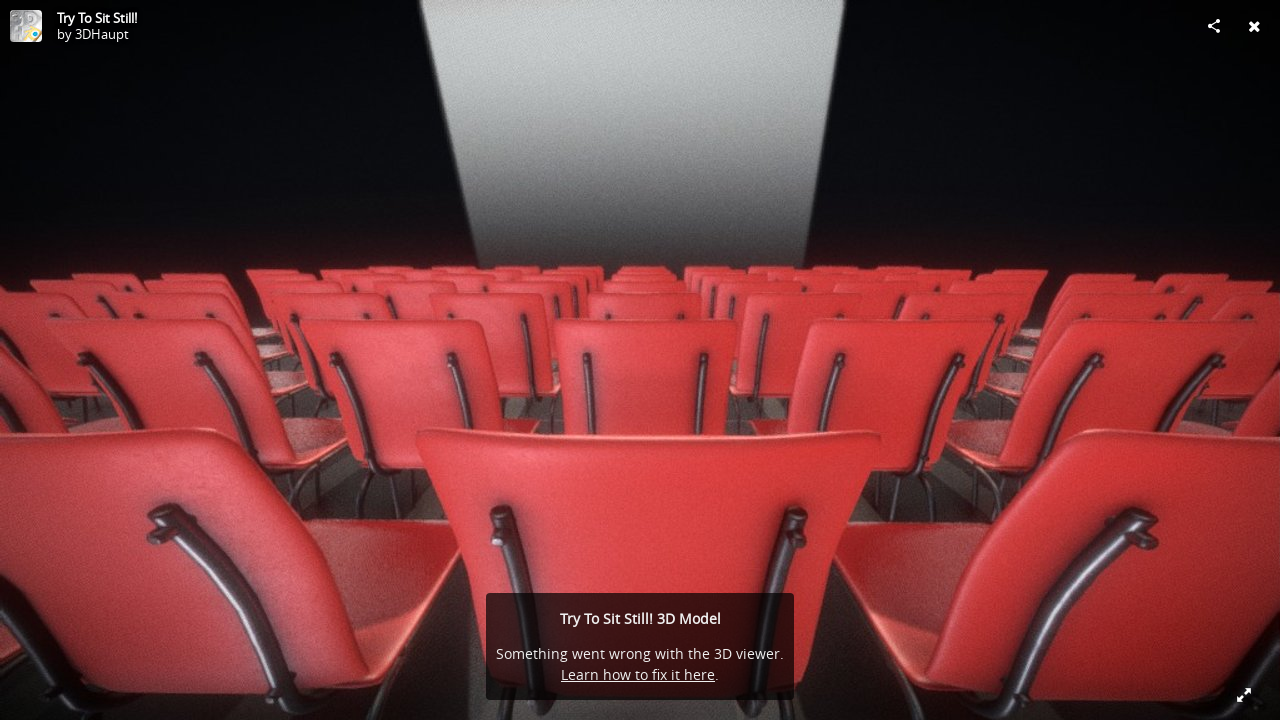

--- FILE ---
content_type: text/html; charset=utf-8
request_url: https://sketchfab.com/models/bb16b857b62c40c09674fd60f4915b01/embed?autostart=1
body_size: 24955
content:





<!DOCTYPE html>
<html lang="en">

    <head>
        <meta charset="utf-8">
        

        <title>Try To Sit Still! - 3D model by 3DHaupt [bb16b85] - Sketchfab</title>

        

    
    
    

    <meta property="og:site_name" content="Sketchfab">
    
        <meta property="fb:app_id" content="1418631828415333">
    

    <meta property="twitter:site" content="@sketchfab">
    <meta property="twitter:domain" content="https://sketchfab.com/">


    <meta name="p:domain_verify" content="af528e3df5f766ca012f5e065c7cb812">

    
        <meta property="twitter:card" content="player">
    

    
        
    

    
        <meta property="twitter:title" content="Try To Sit Still! - 3D model by 3DHaupt - Sketchfab">
        <meta property="og:title" content="Try To Sit Still! - 3D model by 3DHaupt - Sketchfab">
    

    
        <meta property="og:type" content="video.other">
    

    

    
        <meta property="twitter:image" content="https://media.sketchfab.com/models/bb16b857b62c40c09674fd60f4915b01/thumbnails/e4f90e4177814144bf52dab69e9f910d/9384233d86094c8e94da13c549cb67cc.jpeg">
        <meta property="og:image" content="https://media.sketchfab.com/models/bb16b857b62c40c09674fd60f4915b01/thumbnails/e4f90e4177814144bf52dab69e9f910d/9384233d86094c8e94da13c549cb67cc.jpeg">
        <meta property="og:image:width" content="1024">
        <meta property="og:image:height" content="768">
    

    
        <link rel="alternate" type="application/json+oembed" href="https://sketchfab.com/oembed?url=https%3A%2F%2Fsketchfab.com%2F3d-models%2Ftry-to-sit-still-bb16b857b62c40c09674fd60f4915b01" title="Try To Sit Still! - 3D model by 3DHaupt - Sketchfab">
    

    
        <meta property="og:url" content="https://sketchfab.com/models/bb16b857b62c40c09674fd60f4915b01/embed?autostart=1">
        <meta property="og:video:type" content="text/html">
        <meta property="og:video:url" content="https://sketchfab.com/models/bb16b857b62c40c09674fd60f4915b01/embed?autostart=1">
        <meta property="og:video:secure_url" content="https://sketchfab.com/models/bb16b857b62c40c09674fd60f4915b01/embed?autostart=1">
        <meta property="og:video:width" content="800">
        <meta property="og:video:height" content="600">

        <meta name="twitter:player" content="https://sketchfab.com/models/bb16b857b62c40c09674fd60f4915b01/embed?autostart=1">
        <meta name="twitter:player:stream:content_type" content="text/html">
        <meta name="twitter:player:width" content="800">
        <meta name="twitter:player:height" content="600">

    


        

    

    
        <meta name="viewport" content="width=device-width, initial-scale=1.0">
    

    
         <meta name="theme-color" content="#1CAAD9">
    


        

    <meta name="description" content="">

    
        
            
            
            
            
            
            <link rel="canonical" href="https://sketchfab.com/3d-models/try-to-sit-still-bb16b857b62c40c09674fd60f4915b01">
        
    
        
    
        
    

    
        <meta name="robots" content="index, noAI">
    


        

    <meta http-equiv="x-dns-prefetch-control" content="on">

    
        
            <link rel="dns-prefetch" href="https://static.sketchfab.com">
        
            <link rel="dns-prefetch" href="https://media.sketchfab.com">
        
    



        
        
    
        <link rel="preload" crossorigin="anonymous"  href="https://static.sketchfab.com/static/builds/web/dist/c17346d4a0156aa5b6e85910aef36f8a-v2.css" as="style">
        <link rel="stylesheet" crossorigin="anonymous"  href="https://static.sketchfab.com/static/builds/web/dist/c17346d4a0156aa5b6e85910aef36f8a-v2.css" />
    
    
    <script>/**/</script>

        
    <link rel="apple-touch-icon" sizes="180x180" href="https://static.sketchfab.com/static/builds/web/dist/static/assets/images/favicon/e59d7f2ff579bbf9d20771b3d4d8c6a7-v2.png">
    <link rel="icon" type="image/png" sizes="32x32" href="https://static.sketchfab.com/static/builds/web/dist/static/assets/images/favicon/2f53b6d625305dad5f61e53c5b3d8125-v2.png">
    <link rel="icon" type="image/png" sizes="16x16" href="https://static.sketchfab.com/static/builds/web/dist/static/assets/images/favicon/78e139226ad8cbdeabd312db4c051db9-v2.png">
    <link rel="shortcut icon" type="image/png" sizes="192x192" href="https://static.sketchfab.com/static/builds/web/dist/static/assets/images/favicon/23f3318c19afda98ef952231b4b450c7-v2.png">
    <link rel="mask-icon" href="https://static.sketchfab.com/static/builds/web/dist/static/assets/images/favicon/c0cf7f7fd54262d82d0319488e936800-v2.svg" color="#5bbad5">
    <meta name="msapplication-TileColor" content="#2b5797">
    <meta name="theme-color" content="#ffffff">


    </head>

    <body class="page-embed">
        
        
    
    
    <div class="dom-data-container" style="display:none;" id="js-dom-data-webpack-public-path"><!--https://static.sketchfab.com/static/builds/web/dist/--></div>

    
    
    <div class="dom-data-container" style="display:none;" id="js-dom-data-sketchfab-runtime"><!--{"version": "17.1.0", "buildMode": "dist", "staticHost": "https://static.sketchfab.com", "env": "prod", "readOnlyMode": false, "facebookAppId": "1418631828415333", "useSentry": true, "publicPath": "https://static.sketchfab.com/static/builds/web/dist/", "singleDomainPublicPath": "https://sketchfab.com/static/builds/web/dist/", "apple": {"clientId": "com.sketchfab.sketchfab-login", "scopes": ["email", "name"], "callback": "https://sketchfab.com/social/complete/apple-id/"}, "getstream": {"apiKey": "q7jc6dskhpfg", "appId": "24012", "location:": "dublin"}, "paypal": {"clientId": "AftiRr46AHDq3zcm1Sp8t9ZXbIOXrsq_9Z1ueU_18QAWn9PUrUQ2O-MkYl0RviauC5cVoNTGPfqq5vQ9", "environment": "production", "subscrUrl": "https://www.paypal.com/cgi-bin/webscr"}, "routes": {}, "userPasswordMinLength": 10, "hosts": {"discord": "https://discord.gg/VzNxX6D", "communityBlog": "https://sketchfab.com/blogs/community", "enterpriseBlog": "https://sketchfab.com/blogs/enterprise", "fab": "https://www.fab.com"}, "reportContentUrl": "https://safety.epicgames.com/policies/reporting-misconduct/submit-report", "sentryDSN": "https://ba5fe81e595a4e73a5e37be93623537d@sentry.io/132069"}--></div>



        
        

    
    
        
        
        
            
        
    
        
        
        
            
        
    
        
        
        
            
        
    
        
        
        
            
        
    
        
        
        
            
        
    
        
        
        
            
        
    
        
        
        
            
        
    
        
        
        
            
        
    
        
        
        
            
        
    
        
        
        
            
        
    
        
        
        
            
        
    
        
        
        
    
    

    
    <div class="dom-data-container" style="display:none;" id="js-dom-data-prefetched-data"><!--{&#34;/i/users/me&#34;:{&#34;isAnonymous&#34;: true, &#34;features&#34;: [&#34;ff_analytics_package&#34;, &#34;ff_validate_forbidden_words&#34;, &#34;ff_epic_age_gating&#34;, &#34;ff_run_log_parsing_moulinette&#34;, &#34;ff_process_texture_with_protection&#34;, &#34;ff_editor_console&#34;, &#34;ff_elasticsearch_browse&#34;, &#34;ff_display_inspector_watermarking&#34;, &#34;ff_new_downloads_list&#34;, &#34;ff_useonevieweratatime&#34;, &#34;ff_collection_thumbnails&#34;, &#34;ff_ue_plugin&#34;, &#34;ff_sib_templates&#34;, &#34;ff_process_model_with_protection&#34;, &#34;ff_glb_archive&#34;, &#34;ff_backfill_from_replica&#34;, &#34;ff_debug_deleted_modelversion&#34;, &#34;ff_onetrust&#34;, &#34;ff_elasticsearch_other&#34;, &#34;ff_disable_comments&#34;, &#34;ff_react_model_page_popup&#34;, &#34;ff_paypal_shipping_address&#34;, &#34;ff_noai&#34;, &#34;ff_eg_analytics&#34;, &#34;ff_fab_public_release&#34;, &#34;ff_display_texture_with_protection&#34;, &#34;ff_newsfeed_v2&#34;, &#34;ff_emporium_sns&#34;, &#34;ff_eg_log_events&#34;, &#34;ff_data_handling&#34;, &#34;ff_org_project_lead&#34;, &#34;ff_free_license&#34;, &#34;ff_cache_population_sync&#34;, &#34;ff_artstation_pro_offer&#34;, &#34;ff_plan_renewal_email_monthly&#34;, &#34;ff_epic_only_auth_new_users&#34;, &#34;ff_generation_step_provider_optional&#34;, &#34;ff_report_flow&#34;, &#34;ff_epic_auth_lockdown&#34;, &#34;ff_pre_fab_ai_release&#34;, &#34;ff_settings_notifications&#34;, &#34;ff_promotional_content&#34;, &#34;ff_fab_migration_view&#34;, &#34;ff_dsa_sanction_email&#34;, &#34;ff_diplay_model_with_protection&#34;, &#34;ff_protection_use_derived_bytecode&#34;], &#34;allowsRestricted&#34;: false},&#34;/i/categories&#34;:{&#34;results&#34;: [{&#34;uid&#34;: &#34;ed9e048550b2478eb1ab2faaba192832&#34;, &#34;name&#34;: &#34;Animals &amp; Pets&#34;, &#34;slug&#34;: &#34;animals-pets&#34;}, {&#34;uid&#34;: &#34;f825c721edb541dbbc8cd210123616c7&#34;, &#34;name&#34;: &#34;Architecture&#34;, &#34;slug&#34;: &#34;architecture&#34;}, {&#34;uid&#34;: &#34;e56c5de1e9344241909de76c5886f551&#34;, &#34;name&#34;: &#34;Art &amp; Abstract&#34;, &#34;slug&#34;: &#34;art-abstract&#34;}, {&#34;uid&#34;: &#34;22a2f677efad4d7bbca5ad45f9b5868e&#34;, &#34;name&#34;: &#34;Cars &amp; Vehicles&#34;, &#34;slug&#34;: &#34;cars-vehicles&#34;}, {&#34;uid&#34;: &#34;2d643ff5ed03405b9c34ecdffff9d8d8&#34;, &#34;name&#34;: &#34;Characters &amp; Creatures&#34;, &#34;slug&#34;: &#34;characters-creatures&#34;}, {&#34;uid&#34;: &#34;86f23935367b4a1f9647c8a20e03d716&#34;, &#34;name&#34;: &#34;Cultural Heritage &amp; History&#34;, &#34;slug&#34;: &#34;cultural-heritage-history&#34;}, {&#34;uid&#34;: &#34;d7cebaeca8604ebab1480e413404b679&#34;, &#34;name&#34;: &#34;Electronics &amp; Gadgets&#34;, &#34;slug&#34;: &#34;electronics-gadgets&#34;}, {&#34;uid&#34;: &#34;81bfbbfa2c9b4f218eed8609e3cf7aa6&#34;, &#34;name&#34;: &#34;Fashion &amp; Style&#34;, &#34;slug&#34;: &#34;fashion-style&#34;}, {&#34;uid&#34;: &#34;b3631aefd82b4eeba37aa5fc0b73b05a&#34;, &#34;name&#34;: &#34;Food &amp; Drink&#34;, &#34;slug&#34;: &#34;food-drink&#34;}, {&#34;uid&#34;: &#34;606f202e5a3c4e62bf9aab1cd9f63e1b&#34;, &#34;name&#34;: &#34;Furniture &amp; Home&#34;, &#34;slug&#34;: &#34;furniture-home&#34;}, {&#34;uid&#34;: &#34;357487fbb30a44ee8a0adf9b24829919&#34;, &#34;name&#34;: &#34;Music&#34;, &#34;slug&#34;: &#34;music&#34;}, {&#34;uid&#34;: &#34;1a99e2b67fc84de0b3ea0d3925208a04&#34;, &#34;name&#34;: &#34;Nature &amp; Plants&#34;, &#34;slug&#34;: &#34;nature-plants&#34;}, {&#34;uid&#34;: &#34;34edc263260f43e693ed527495b6d9a4&#34;, &#34;name&#34;: &#34;News &amp; Politics&#34;, &#34;slug&#34;: &#34;news-politics&#34;}, {&#34;uid&#34;: &#34;93e6d27da62149c6b963039835f45997&#34;, &#34;name&#34;: &#34;People&#34;, &#34;slug&#34;: &#34;people&#34;}, {&#34;uid&#34;: &#34;c51b29706d4e4e93a82e5eea7cbe6f91&#34;, &#34;name&#34;: &#34;Places &amp; Travel&#34;, &#34;slug&#34;: &#34;places-travel&#34;}, {&#34;uid&#34;: &#34;17d20ca7b35243d4a45171838b50704c&#34;, &#34;name&#34;: &#34;Science &amp; Technology&#34;, &#34;slug&#34;: &#34;science-technology&#34;}, {&#34;uid&#34;: &#34;ac8a0065d9e34fca8a3ffa9c6db39bff&#34;, &#34;name&#34;: &#34;Sports &amp; Fitness&#34;, &#34;slug&#34;: &#34;sports-fitness&#34;}, {&#34;uid&#34;: &#34;3badf36bd9f549bdba295334d75e04d3&#34;, &#34;name&#34;: &#34;Weapons &amp; Military&#34;, &#34;slug&#34;: &#34;weapons-military&#34;}], &#34;count&#34;: 18},&#34;displayStatus&#34;:&#34;ok&#34;,&#34;/i/models/bb16b857b62c40c09674fd60f4915b01&#34;:{&#34;uid&#34;: &#34;bb16b857b62c40c09674fd60f4915b01&#34;, &#34;user&#34;: {&#34;account&#34;: &#34;basic&#34;, &#34;avatars&#34;: {&#34;uid&#34;: &#34;550dce884cec49bb9e90987e7353463d&#34;, &#34;images&#34;: [{&#34;width&#34;: 100, &#34;height&#34;: 100, &#34;size&#34;: 3634, &#34;url&#34;: &#34;https://media.sketchfab.com/avatars/550dce884cec49bb9e90987e7353463d/e8a39f0af97144f4a9a2bc537d5a866d.jpeg&#34;}, {&#34;width&#34;: 90, &#34;height&#34;: 90, &#34;size&#34;: 3180, &#34;url&#34;: &#34;https://media.sketchfab.com/avatars/550dce884cec49bb9e90987e7353463d/c7c33c5b0ace4e5e9747ba3ef89544d3.jpeg&#34;}, {&#34;width&#34;: 48, &#34;height&#34;: 48, &#34;size&#34;: 1340, &#34;url&#34;: &#34;https://media.sketchfab.com/avatars/550dce884cec49bb9e90987e7353463d/063ef703f82b4c5796590f6188828449.jpeg&#34;}, {&#34;width&#34;: 32, &#34;height&#34;: 32, &#34;size&#34;: 850, &#34;url&#34;: &#34;https://media.sketchfab.com/avatars/550dce884cec49bb9e90987e7353463d/546d89ba90d341dfa0983131daf77294.jpeg&#34;}]}, &#34;displayName&#34;: &#34;3DHaupt&#34;, &#34;isAiRestricted&#34;: true, &#34;traderSettings&#34;: {&#34;isTrader&#34;: null, &#34;isVerifiedTrader&#34;: false}, &#34;planDetail&#34;: null, &#34;profileUrl&#34;: &#34;https://sketchfab.com/dennish2010&#34;, &#34;uid&#34;: &#34;83382125ae65434cab541af2ed626ac4&#34;, &#34;username&#34;: &#34;dennish2010&#34;}, &#34;name&#34;: &#34;Try To Sit Still!&#34;, &#34;description&#34;: &#34;&#34;, &#34;thumbnails&#34;: {&#34;uid&#34;: &#34;e4f90e4177814144bf52dab69e9f910d&#34;, &#34;images&#34;: [{&#34;uid&#34;: &#34;4008623a2c93405a8ba2d699bc4d294b&#34;, &#34;width&#34;: 1920, &#34;height&#34;: 1080, &#34;size&#34;: 325346, &#34;url&#34;: &#34;https://media.sketchfab.com/models/bb16b857b62c40c09674fd60f4915b01/thumbnails/e4f90e4177814144bf52dab69e9f910d/db268cb8867949e6b134f1510da723e7.jpeg&#34;}, {&#34;uid&#34;: &#34;07a58a73098c4e5da3e6e474c2bdb965&#34;, &#34;width&#34;: 1024, &#34;height&#34;: 576, &#34;size&#34;: 64864, &#34;url&#34;: &#34;https://media.sketchfab.com/models/bb16b857b62c40c09674fd60f4915b01/thumbnails/e4f90e4177814144bf52dab69e9f910d/ac2a5f8268bb4c40a91b3a9ef4dd5d49.jpeg&#34;}, {&#34;uid&#34;: &#34;df97ae67f3cc448db61e7c87bf281d86&#34;, &#34;width&#34;: 720, &#34;height&#34;: 405, &#34;size&#34;: 36090, &#34;url&#34;: &#34;https://media.sketchfab.com/models/bb16b857b62c40c09674fd60f4915b01/thumbnails/e4f90e4177814144bf52dab69e9f910d/9384233d86094c8e94da13c549cb67cc.jpeg&#34;}, {&#34;uid&#34;: &#34;6882a57f11d64de88f25712ab5970127&#34;, &#34;width&#34;: 256, &#34;height&#34;: 144, &#34;size&#34;: 7639, &#34;url&#34;: &#34;https://media.sketchfab.com/models/bb16b857b62c40c09674fd60f4915b01/thumbnails/e4f90e4177814144bf52dab69e9f910d/88a86c0541a04aa092d5faf31853355a.jpeg&#34;}, {&#34;uid&#34;: &#34;a79b7dfc02de4aa7b025c444731b8859&#34;, &#34;width&#34;: 64, &#34;height&#34;: 36, &#34;size&#34;: 1254, &#34;url&#34;: &#34;https://media.sketchfab.com/models/bb16b857b62c40c09674fd60f4915b01/thumbnails/e4f90e4177814144bf52dab69e9f910d/bdd845827e884b70b9e21de7ee10ba5e.jpeg&#34;}]}, &#34;viewCount&#34;: 2579, &#34;likeCount&#34;: 31, &#34;animationCount&#34;: 1, &#34;vertexCount&#34;: 293690, &#34;faceCount&#34;: 558676, &#34;staffpickedAt&#34;: null, &#34;publishedAt&#34;: &#34;2020-09-14T23:09:07.881998&#34;, &#34;viewerUrl&#34;: &#34;https://sketchfab.com/3d-models/try-to-sit-still-bb16b857b62c40c09674fd60f4915b01&#34;, &#34;embedUrl&#34;: &#34;https://sketchfab.com/models/bb16b857b62c40c09674fd60f4915b01/embed&#34;, &#34;editorUrl&#34;: &#34;https://sketchfab.com/models/bb16b857b62c40c09674fd60f4915b01/edit&#34;, &#34;license&#34;: null, &#34;isPublished&#34;: true, &#34;downloadType&#34;: &#34;no&#34;, &#34;isInspectable&#34;: false, &#34;isDeleted&#34;: false, &#34;processingStatus&#34;: 2, &#34;processedAt&#34;: &#34;2020-09-14T20:16:27.414459&#34;, &#34;status&#34;: {&#34;processing&#34;: &#34;SUCCEEDED&#34;}, &#34;isRestricted&#34;: false, &#34;files&#34;: [{&#34;uid&#34;: &#34;a76bc8bad79249fabcaa1cbb987c26af&#34;, &#34;flag&#34;: 0, &#34;osgjsUrl&#34;: &#34;https://media.sketchfab.com/models/bb16b857b62c40c09674fd60f4915b01/a21ea5365a9944e1a37e821e4b681b23/files/a76bc8bad79249fabcaa1cbb987c26af/file.binz&#34;, &#34;modelSize&#34;: 4254448, &#34;osgjsSize&#34;: 231203, &#34;wireframeSize&#34;: 2941681, &#34;p&#34;: [{&#34;v&#34;: 1, &#34;b&#34;: &#34;02gC7vIZo2SctfF9sRRtv7YL+/j3E2UHVj2AD4YhFTCltpZhj2CBZG8fbT+2PuGPKK6KmGKmlEyx\ngq8MoBlX170xmVJKKQUyADQAMwDtMZ5prMEfa7y+0WOO1TtuzPkaNkzvdeZSfNfrATFfSWAGhuj1\nLaILzJeIPtqvSq6XD+zwH4iVwPIg1svlMeTRmHzIo4G9WiiEKmjmSnp0BfkAtcVlcuVldLVEMWpj\nr9c1buzx1wEtFNN3/Tl1FgD8qVM6cW19Zkf815kSHe2RJIsET5K5eIXIZ/rAd8078Zma/3UCCPsq\n6AWaARQGdZVjkwyb1DzYpDo9BDPj7OoHVNXVES6j3pHjdRCD2cYp5uymCo5iTOVHMSUbKNAkmLId\ngOaUSYsDJv4UmIpskbsrvMflkJ5vyLeO4dq49JoiztE4zjBpZOKB4eVFfKRSTG0JQQ8LgpQbAw==&#34;, &#34;d&#34;: true}]}], &#34;options&#34;: {&#34;scene&#34;: {&#34;postProcess&#34;: {&#34;dof&#34;: {&#34;enable&#34;: true, &#34;blurFar&#34;: 0.14436930824002264, &#34;blurNear&#34;: 0, &#34;focusPoint&#34;: [0.38614862424826046, -9.986072500217357, 1.6081077293826032]}, &#34;ssr&#34;: {&#34;enable&#34;: true, &#34;factor&#34;: 1}, &#34;taa&#34;: {&#34;enable&#34;: true, &#34;transparent&#34;: true}, &#34;ssao&#34;: {&#34;bias&#34;: 0.340197321354778, &#34;enable&#34;: true, &#34;radius&#34;: 1.70098660677389, &#34;intensity&#34;: 0.5}, &#34;bloom&#34;: {&#34;enable&#34;: true, &#34;factor&#34;: 0.5, &#34;radius&#34;: 0.7, &#34;threshold&#34;: 0}, &#34;grain&#34;: {&#34;enable&#34;: true, &#34;factor&#34;: 0.15, &#34;animated&#34;: false}, &#34;enable&#34;: true, &#34;sharpen&#34;: {&#34;enable&#34;: true, &#34;factor&#34;: 0.032681035549549785}, &#34;vignette&#34;: {&#34;amount&#34;: 0.475, &#34;enable&#34;: true, &#34;hardness&#34;: 0.725}, &#34;toneMapping&#34;: {&#34;enable&#34;: false, &#34;method&#34;: &#34;default&#34;, &#34;contrast&#34;: 0, &#34;exposure&#34;: 1, &#34;brightness&#34;: 0, &#34;saturation&#34;: 1}, &#34;colorBalance&#34;: {&#34;low&#34;: [0, 0, 0], &#34;mid&#34;: [0, 0, 0], &#34;high&#34;: [0, 0, 0], &#34;enable&#34;: false}, &#34;chromaticAberration&#34;: {&#34;enable&#34;: false, &#34;factor&#34;: 0.05}}, &#34;sssProfiles&#34;: [{&#34;falloff&#34;: [1, 0.37, 0.3], &#34;strength&#34;: [0.48, 0.41, 0.28]}, {&#34;falloff&#34;: [0.5, 0.67, 0.6], &#34;strength&#34;: [0.38, 0.61, 0.68]}, {&#34;falloff&#34;: [0.7, 0.77, 0.3], &#34;strength&#34;: [0.88, 0.61, 0.28]}]}, &#34;lighting&#34;: {&#34;enable&#34;: true, &#34;lights&#34;: [{&#34;type&#34;: &#34;DIRECTION&#34;, &#34;angle&#34;: 45, &#34;color&#34;: [0.7806122448979592, 0.7985214493960848, 1], &#34;enable&#34;: true, &#34;ground&#34;: [0.3, 0.2, 0.2], &#34;matrix&#34;: [-0.8007862404011851, 0.5989320528274028, -0.004668327333101102, 0, 0.4321751045450383, 0.5831895395818855, 0.6878332937084056, 0, 0.4146879262718181, 0.5487899024382845, -0.7258536813891331, 0, 22.854174190354744, 27.736239046421424, -40.69325088130639, 1], &#34;falloff&#34;: 0.0008146472481704037, &#34;hardness&#34;: 0.5, &#34;intensity&#34;: 0.26891156440448527, &#34;shadowBias&#34;: 0.005, &#34;castShadows&#34;: false, &#34;intensityGround&#34;: 1, &#34;attachedToCamera&#34;: false}, {&#34;type&#34;: &#34;SPOT&#34;, &#34;angle&#34;: 1, &#34;color&#34;: [1, 0.8783319450229073, 0.7091836734693877], &#34;enable&#34;: true, &#34;ground&#34;: [0.3, 0.2, 0.2], &#34;matrix&#34;: [0.9994551562230798, -0.03300591915246324, 0, 0, 0.02492958803323663, 0.754895059496504, 0.6553716234231253, 0, -0.02163114281752225, -0.6550145482725329, 0.7553065835882389, 0, -56.56246634715593, -1723.4493473182274, 1975.023719781669, 1], &#34;falloff&#34;: 1.0185079519750148e-06, &#34;hardness&#34;: 0.5, &#34;intensity&#34;: 10, &#34;shadowBias&#34;: 0.0019571272058474575, &#34;castShadows&#34;: true, &#34;intensityGround&#34;: 1, &#34;attachedToCamera&#34;: false}, {&#34;type&#34;: &#34;DIRECTION&#34;, &#34;angle&#34;: 45, &#34;color&#34;: [0.423469387755102, 0.7352665556018328, 1], &#34;enable&#34;: true, &#34;ground&#34;: [0.9642857142857143, 0.6484128636877489, 0.2607507288629738], &#34;matrix&#34;: [0.3138081396288796, -0.9374588354729502, -0.15064986988498263, 0, 0.07607284149247859, 0.1829783320470217, -0.9801692980238416, 0, 0.9464340306064246, 0.2961247402615833, 0.12873524736872857, 0, 51.79795024403019, 13.983277226871936, 5.823367426353409, 1], &#34;falloff&#34;: 0.0008146472481704037, &#34;hardness&#34;: 0.5, &#34;intensity&#34;: 0.12, &#34;shadowBias&#34;: 0.005, &#34;castShadows&#34;: false, &#34;intensityGround&#34;: 0.06, &#34;attachedToCamera&#34;: false}]}, &#34;shading&#34;: {&#34;type&#34;: &#34;lit&#34;, &#34;renderer&#34;: &#34;pbr&#34;, &#34;pointSize&#34;: 2, &#34;vertexColor&#34;: {&#34;enable&#34;: false, &#34;useAlpha&#34;: false, &#34;colorSpace&#34;: &#34;srgb&#34;}}, &#34;orientation&#34;: {&#34;matrix&#34;: [1, 0, 0, 0, 0, 1, 0, 0, 0, 0, 1, 0, 0, 0, 0, 1]}, &#34;camera&#34;: {&#34;up&#34;: 1.555089, &#34;fov&#34;: 82.87379578569713, &#34;down&#34;: -1.555089, &#34;left&#34;: -3.141593, &#34;right&#34;: 3.141593, &#34;target&#34;: [0.19122856404002173, -1.570071910495788, 5.409566685084962], &#34;zoomIn&#34;: 0, &#34;zoomOut&#34;: 9185, &#34;position&#34;: [0.18828577383121084, -1.176536119717428, 5.516626002002556], &#34;nearFarRatio&#34;: 0.005, &#34;usePanConstraints&#34;: true, &#34;useYawConstraints&#34;: false, &#34;useZoomConstraints&#34;: false, &#34;usePitchConstraints&#34;: false, &#34;useCameraConstraints&#34;: false}, &#34;wireframe&#34;: {&#34;color&#34;: &#34;000000FF&#34;, &#34;enable&#34;: false}, &#34;materials&#34;: {&#34;updatedAt&#34;: 16001191390, &#34;3dfba6f8-83f5-49dd-bdf8-b40b75a8f22b&#34;: {&#34;id&#34;: &#34;3dfba6f8-83f5-49dd-bdf8-b40b75a8f22b&#34;, &#34;name&#34;: &#34;Material.001&#34;, &#34;version&#34;: 3, &#34;channels&#34;: {&#34;AOPBR&#34;: {&#34;enable&#34;: true, &#34;factor&#34;: 1, &#34;occludeSpecular&#34;: true}, &#34;Matcap&#34;: {&#34;color&#34;: [1, 1, 1], &#34;enable&#34;: true, &#34;factor&#34;: 1, &#34;texture&#34;: {&#34;uid&#34;: &#34;35c4d334eded44d8a657f390954a32dd&#34;, &#34;wrapS&#34;: &#34;REPEAT&#34;, &#34;wrapT&#34;: &#34;REPEAT&#34;, &#34;magFilter&#34;: &#34;LINEAR&#34;, &#34;minFilter&#34;: &#34;LINEAR_MIPMAP_LINEAR&#34;, &#34;texCoordUnit&#34;: 0, &#34;textureTarget&#34;: &#34;TEXTURE_2D&#34;, &#34;internalFormat&#34;: &#34;RGB&#34;}, &#34;curvature&#34;: 0}, &#34;BumpMap&#34;: {&#34;enable&#34;: false, &#34;factor&#34;: 1}, &#34;Opacity&#34;: {&#34;ior&#34;: 1.05, &#34;type&#34;: &#34;alphaBlend&#34;, &#34;enable&#34;: false, &#34;factor&#34;: 1, &#34;invert&#34;: false, &#34;thinLayer&#34;: false, &#34;useAlbedoTint&#34;: false, &#34;refractionColor&#34;: [1, 1, 1], &#34;roughnessFactor&#34;: 0, &#34;useNormalOffset&#34;: false, &#34;useMicrosurfaceTexture&#34;: true}, &#34;AlbedoPBR&#34;: {&#34;color&#34;: [0.0318318, 0.0318318, 0.0318318], &#34;enable&#34;: true, &#34;factor&#34;: 1}, &#34;CavityPBR&#34;: {&#34;enable&#34;: false, &#34;factor&#34;: 1}, &#34;ClearCoat&#34;: {&#34;tint&#34;: [0.914, 0.914, 0.914], &#34;enable&#34;: true, &#34;factor&#34;: 0.18512644717822713, &#34;thickness&#34;: 15.741029401994204, &#34;reflectivity&#34;: 0.7717192986042614}, &#34;EmitColor&#34;: {&#34;type&#34;: &#34;additive&#34;, &#34;color&#34;: [0, 0, 0], &#34;enable&#34;: true, &#34;factor&#34;: 1}, &#34;NormalMap&#34;: {&#34;flipY&#34;: false, &#34;enable&#34;: true, &#34;factor&#34;: 1}, &#34;Anisotropy&#34;: {&#34;enable&#34;: false, &#34;factor&#34;: 1, &#34;flipXY&#34;: true, &#34;direction&#34;: 0}, &#34;DiffusePBR&#34;: {&#34;color&#34;: [0.0318318, 0.0318318, 0.0318318], &#34;enable&#34;: false, &#34;factor&#34;: 1}, &#34;SpecularF0&#34;: {&#34;enable&#34;: true, &#34;factor&#34;: 0.5}, &#34;SpecularPBR&#34;: {&#34;color&#34;: [1, 1, 1], &#34;enable&#34;: false, &#34;factor&#34;: 0.05}, &#34;DiffuseColor&#34;: {&#34;color&#34;: [0.0318318, 0.0318318, 0.0318318], &#34;enable&#34;: true, &#34;factor&#34;: 1}, &#34;Displacement&#34;: {&#34;enable&#34;: false, &#34;factor&#34;: 0}, &#34;MetalnessPBR&#34;: {&#34;enable&#34;: true, &#34;factor&#34;: 1}, &#34;RoughnessPBR&#34;: {&#34;enable&#34;: true, &#34;factor&#34;: 0.6611657997647076}, &#34;GlossinessPBR&#34;: {&#34;enable&#34;: false, &#34;factor&#34;: 0.4}, &#34;SpecularColor&#34;: {&#34;color&#34;: [0.5, 0.5, 0.5], &#34;enable&#34;: true, &#34;factor&#34;: 0}, &#34;DiffuseIntensity&#34;: {&#34;color&#34;: [1, 1, 1], &#34;enable&#34;: true, &#34;factor&#34;: 1}, &#34;SpecularHardness&#34;: {&#34;enable&#34;: true, &#34;factor&#34;: 12.5}, &#34;ClearCoatNormalMap&#34;: {&#34;flipY&#34;: true, &#34;enable&#34;: true, &#34;factor&#34;: 1}, &#34;ClearCoatRoughness&#34;: {&#34;enable&#34;: true, &#34;factor&#34;: 0}, &#34;SubsurfaceScattering&#34;: {&#34;enable&#34;: false, &#34;factor&#34;: 3.40197321354778, &#34;profile&#34;: 1}, &#34;SubsurfaceTranslucency&#34;: {&#34;color&#34;: [1, 0.36999999999999983, 0.2999999999999998], &#34;enable&#34;: false, &#34;factor&#34;: 1, &#34;thicknessFactor&#34;: 3.40197321354778}}, &#34;cullFace&#34;: &#34;DISABLE&#34;, &#34;shadeless&#34;: false, &#34;reflection&#34;: 0.1, &#34;stateSetID&#34;: 1}, &#34;4e381f1b-df86-4108-bf0e-7c6fa7cae6a5&#34;: {&#34;id&#34;: &#34;4e381f1b-df86-4108-bf0e-7c6fa7cae6a5&#34;, &#34;name&#34;: &#34;Red Plastic Chair &#34;, &#34;version&#34;: 3, &#34;channels&#34;: {&#34;AOPBR&#34;: {&#34;enable&#34;: true, &#34;factor&#34;: 1, &#34;texture&#34;: {&#34;uid&#34;: &#34;9c1ff00a266a4dd3af2c20b5b63e0b9e&#34;, &#34;wrapS&#34;: &#34;REPEAT&#34;, &#34;wrapT&#34;: &#34;REPEAT&#34;, &#34;magFilter&#34;: &#34;LINEAR&#34;, &#34;minFilter&#34;: &#34;LINEAR_MIPMAP_LINEAR&#34;, &#34;texCoordUnit&#34;: 0, &#34;textureTarget&#34;: &#34;TEXTURE_2D&#34;, &#34;internalFormat&#34;: &#34;LUMINANCE&#34;}, &#34;occludeSpecular&#34;: true}, &#34;Matcap&#34;: {&#34;color&#34;: [1, 1, 1], &#34;enable&#34;: true, &#34;factor&#34;: 1, &#34;texture&#34;: {&#34;uid&#34;: &#34;35c4d334eded44d8a657f390954a32dd&#34;, &#34;wrapS&#34;: &#34;REPEAT&#34;, &#34;wrapT&#34;: &#34;REPEAT&#34;, &#34;magFilter&#34;: &#34;LINEAR&#34;, &#34;minFilter&#34;: &#34;LINEAR_MIPMAP_LINEAR&#34;, &#34;texCoordUnit&#34;: 0, &#34;textureTarget&#34;: &#34;TEXTURE_2D&#34;, &#34;internalFormat&#34;: &#34;RGB&#34;}, &#34;curvature&#34;: 0}, &#34;BumpMap&#34;: {&#34;enable&#34;: false, &#34;factor&#34;: 1}, &#34;Opacity&#34;: {&#34;ior&#34;: 1.05, &#34;type&#34;: &#34;alphaBlend&#34;, &#34;enable&#34;: false, &#34;factor&#34;: 1, &#34;invert&#34;: false, &#34;thinLayer&#34;: false, &#34;useAlbedoTint&#34;: false, &#34;refractionColor&#34;: [1, 1, 1], &#34;roughnessFactor&#34;: 0, &#34;useNormalOffset&#34;: false, &#34;useMicrosurfaceTexture&#34;: true}, &#34;AlbedoPBR&#34;: {&#34;enable&#34;: true, &#34;factor&#34;: 1, &#34;texture&#34;: {&#34;uid&#34;: &#34;836e50fa32ab43d9a2bc54ec2078f53c&#34;, &#34;wrapS&#34;: &#34;REPEAT&#34;, &#34;wrapT&#34;: &#34;REPEAT&#34;, &#34;magFilter&#34;: &#34;LINEAR&#34;, &#34;minFilter&#34;: &#34;LINEAR_MIPMAP_LINEAR&#34;, &#34;texCoordUnit&#34;: 0, &#34;textureTarget&#34;: &#34;TEXTURE_2D&#34;, &#34;internalFormat&#34;: &#34;RGB&#34;}}, &#34;CavityPBR&#34;: {&#34;enable&#34;: true, &#34;factor&#34;: 1}, &#34;ClearCoat&#34;: {&#34;tint&#34;: [0.914, 0.914, 0.914], &#34;enable&#34;: true, &#34;factor&#34;: 1, &#34;texture&#34;: {&#34;uid&#34;: &#34;efa80a64e2c8434ba9a9a5f8864edf45&#34;, &#34;wrapS&#34;: &#34;REPEAT&#34;, &#34;wrapT&#34;: &#34;REPEAT&#34;, &#34;magFilter&#34;: &#34;LINEAR&#34;, &#34;minFilter&#34;: &#34;LINEAR_MIPMAP_LINEAR&#34;, &#34;texCoordUnit&#34;: 0, &#34;textureTarget&#34;: &#34;TEXTURE_2D&#34;, &#34;internalFormat&#34;: &#34;LUMINANCE&#34;}, &#34;thickness&#34;: 7.257227841179146, &#34;reflectivity&#34;: 1}, &#34;EmitColor&#34;: {&#34;type&#34;: &#34;additive&#34;, &#34;color&#34;: [0, 0, 0], &#34;enable&#34;: true, &#34;factor&#34;: 1}, &#34;NormalMap&#34;: {&#34;flipY&#34;: false, &#34;enable&#34;: true, &#34;factor&#34;: 1, &#34;texture&#34;: {&#34;uid&#34;: &#34;6b7de95d7ad74adda21639ba369bb7f0&#34;, &#34;wrapS&#34;: &#34;REPEAT&#34;, &#34;wrapT&#34;: &#34;REPEAT&#34;, &#34;magFilter&#34;: &#34;LINEAR&#34;, &#34;minFilter&#34;: &#34;LINEAR_MIPMAP_LINEAR&#34;, &#34;texCoordUnit&#34;: 0, &#34;textureTarget&#34;: &#34;TEXTURE_2D&#34;, &#34;internalFormat&#34;: &#34;RGB&#34;}}, &#34;Anisotropy&#34;: {&#34;enable&#34;: false, &#34;factor&#34;: 1, &#34;flipXY&#34;: true, &#34;direction&#34;: 0}, &#34;DiffusePBR&#34;: {&#34;color&#34;: [1, 1, 1], &#34;enable&#34;: false, &#34;factor&#34;: 1}, &#34;SpecularF0&#34;: {&#34;enable&#34;: true, &#34;factor&#34;: 0.12800172486784947, &#34;texture&#34;: {&#34;uid&#34;: &#34;836e50fa32ab43d9a2bc54ec2078f53c&#34;, &#34;wrapS&#34;: &#34;REPEAT&#34;, &#34;wrapT&#34;: &#34;REPEAT&#34;, &#34;magFilter&#34;: &#34;LINEAR&#34;, &#34;minFilter&#34;: &#34;LINEAR_MIPMAP_LINEAR&#34;, &#34;texCoordUnit&#34;: 0, &#34;textureTarget&#34;: &#34;TEXTURE_2D&#34;, &#34;internalFormat&#34;: &#34;LUMINANCE&#34;}}, &#34;SpecularPBR&#34;: {&#34;color&#34;: [1, 1, 1], &#34;enable&#34;: false, &#34;factor&#34;: 0.05}, &#34;DiffuseColor&#34;: {&#34;color&#34;: [1, 1, 1], &#34;enable&#34;: true, &#34;factor&#34;: 1}, &#34;Displacement&#34;: {&#34;enable&#34;: false, &#34;factor&#34;: 0}, &#34;MetalnessPBR&#34;: {&#34;enable&#34;: true, &#34;factor&#34;: 1, &#34;texture&#34;: {&#34;uid&#34;: &#34;00f3efc74cea4354adb3b722bf113411&#34;, &#34;wrapS&#34;: &#34;REPEAT&#34;, &#34;wrapT&#34;: &#34;REPEAT&#34;, &#34;magFilter&#34;: &#34;LINEAR&#34;, &#34;minFilter&#34;: &#34;LINEAR_MIPMAP_LINEAR&#34;, &#34;texCoordUnit&#34;: 0, &#34;textureTarget&#34;: &#34;TEXTURE_2D&#34;, &#34;internalFormat&#34;: &#34;LUMINANCE&#34;}}, &#34;RoughnessPBR&#34;: {&#34;enable&#34;: true, &#34;factor&#34;: 1, &#34;texture&#34;: {&#34;uid&#34;: &#34;4ca767a40d954d1792cb79179621e29a&#34;, &#34;wrapS&#34;: &#34;REPEAT&#34;, &#34;wrapT&#34;: &#34;REPEAT&#34;, &#34;magFilter&#34;: &#34;LINEAR&#34;, &#34;minFilter&#34;: &#34;LINEAR_MIPMAP_LINEAR&#34;, &#34;texCoordUnit&#34;: 0, &#34;textureTarget&#34;: &#34;TEXTURE_2D&#34;, &#34;internalFormat&#34;: &#34;LUMINANCE&#34;}}, &#34;GlossinessPBR&#34;: {&#34;enable&#34;: false, &#34;factor&#34;: 0.4}, &#34;SpecularColor&#34;: {&#34;color&#34;: [0.5, 0.5, 0.5], &#34;enable&#34;: true, &#34;factor&#34;: 0}, &#34;DiffuseIntensity&#34;: {&#34;color&#34;: [1, 1, 1], &#34;enable&#34;: true, &#34;factor&#34;: 1}, &#34;SpecularHardness&#34;: {&#34;enable&#34;: true, &#34;factor&#34;: 12.5}, &#34;ClearCoatNormalMap&#34;: {&#34;flipY&#34;: false, &#34;enable&#34;: true, &#34;factor&#34;: 1, &#34;texture&#34;: {&#34;uid&#34;: &#34;6b7de95d7ad74adda21639ba369bb7f0&#34;, &#34;wrapS&#34;: &#34;REPEAT&#34;, &#34;wrapT&#34;: &#34;REPEAT&#34;, &#34;magFilter&#34;: &#34;LINEAR&#34;, &#34;minFilter&#34;: &#34;LINEAR_MIPMAP_LINEAR&#34;, &#34;texCoordUnit&#34;: 0, &#34;textureTarget&#34;: &#34;TEXTURE_2D&#34;, &#34;internalFormat&#34;: &#34;RGB&#34;}}, &#34;ClearCoatRoughness&#34;: {&#34;enable&#34;: true, &#34;factor&#34;: 0.8325399666958405, &#34;texture&#34;: {&#34;uid&#34;: &#34;4ca767a40d954d1792cb79179621e29a&#34;, &#34;wrapS&#34;: &#34;REPEAT&#34;, &#34;wrapT&#34;: &#34;REPEAT&#34;, &#34;magFilter&#34;: &#34;LINEAR&#34;, &#34;minFilter&#34;: &#34;LINEAR_MIPMAP_LINEAR&#34;, &#34;texCoordUnit&#34;: 0, &#34;textureTarget&#34;: &#34;TEXTURE_2D&#34;, &#34;internalFormat&#34;: &#34;LUMINANCE&#34;}}, &#34;SubsurfaceScattering&#34;: {&#34;enable&#34;: true, &#34;factor&#34;: 0.5886735050425059, &#34;profile&#34;: 1, &#34;texture&#34;: {&#34;uid&#34;: &#34;efa80a64e2c8434ba9a9a5f8864edf45&#34;, &#34;wrapS&#34;: &#34;REPEAT&#34;, &#34;wrapT&#34;: &#34;REPEAT&#34;, &#34;magFilter&#34;: &#34;LINEAR&#34;, &#34;minFilter&#34;: &#34;LINEAR_MIPMAP_LINEAR&#34;, &#34;texCoordUnit&#34;: 0, &#34;textureTarget&#34;: &#34;TEXTURE_2D&#34;, &#34;internalFormat&#34;: &#34;LUMINANCE&#34;}}, &#34;SubsurfaceTranslucency&#34;: {&#34;color&#34;: [1, 0.36999999999999983, 0.2999999999999998], &#34;enable&#34;: true, &#34;factor&#34;: 0.48520990356316857, &#34;texture&#34;: {&#34;uid&#34;: &#34;efa80a64e2c8434ba9a9a5f8864edf45&#34;, &#34;wrapS&#34;: &#34;REPEAT&#34;, &#34;wrapT&#34;: &#34;REPEAT&#34;, &#34;magFilter&#34;: &#34;LINEAR&#34;, &#34;minFilter&#34;: &#34;LINEAR_MIPMAP_LINEAR&#34;, &#34;texCoordUnit&#34;: 0, &#34;textureTarget&#34;: &#34;TEXTURE_2D&#34;, &#34;internalFormat&#34;: &#34;LUMINANCE&#34;}, &#34;thicknessFactor&#34;: 0.9791639114724893}}, &#34;cullFace&#34;: &#34;DISABLE&#34;, &#34;shadeless&#34;: false, &#34;reflection&#34;: 0.1, &#34;stateSetID&#34;: 2}}, &#34;environment&#34;: {&#34;uid&#34;: &#34;df380da788ee444885722735039b0c09&#34;, &#34;blur&#34;: 0, &#34;enable&#34;: true, &#34;exposure&#34;: 0.8, &#34;rotation&#34;: 0.7353196426943852, &#34;shadowBias&#34;: 0.005, &#34;shadowEnable&#34;: false, &#34;lightIntensity&#34;: 3, &#34;backgroundExposure&#34;: 1}, &#34;background&#34;: {&#34;uid&#34;: &#34;51af6a870cce449eb75b0345feebaebb&#34;, &#34;color&#34;: [0, 0, 0], &#34;enable&#34;: &#34;environment&#34;}, &#34;version&#34;: 9, &#34;animation&#34;: {&#34;order&#34;: [&#34;6c083dc01af84cd2817a0421f32ad69b&#34;], &#34;speed&#34;: 0.5, &#34;cycleMode&#34;: &#34;one&#34;, &#34;initializeWithRestPose&#34;: false}, &#34;hotspot&#34;: {&#34;visible&#34;: true, &#34;hotspots&#34;: [{&#34;uid&#34;: &#34;47be1ebc161944c992d293cb39aa9c5e&#34;, &#34;indices&#34;: [61, 62, 2], &#34;geometryUid&#34;: 1289, &#34;localPosition&#34;: [-0.09502789007133407, -4.009963512420654, -45.6781383198305], &#34;barycentricWeights&#34;: [0.08462087923606496, 0.9126693428677556, 0.0027097778961794553]}, {&#34;uid&#34;: &#34;3f5e4d9ef3f44f1195d794c917fcdd52&#34;, &#34;indices&#34;: [2, 30, 31], &#34;geometryUid&#34;: 1289, &#34;localPosition&#34;: [-0.28179164712872495, -4.009963512420654, 49.95563495944364], &#34;barycentricWeights&#34;: [0.002373941223302492, 0.8735457870345372, 0.12408027174216028]}, {&#34;uid&#34;: &#34;a65df176f87142e68b891a89e1b4d168&#34;, &#34;indices&#34;: [1315, 1316, 1317], &#34;geometryUid&#34;: 1770, &#34;localPosition&#34;: [-0.24060813388691374, -0.03949732702380689, 0.836026037624382], &#34;barycentricWeights&#34;: [0.6016449933900849, 0.29019599930149925, 0.10815900730841575]}, {&#34;uid&#34;: &#34;7608af2ffab747b786c103d83a2d4828&#34;, &#34;indices&#34;: [1315, 1316, 1317], &#34;geometryUid&#34;: 1532, &#34;localPosition&#34;: [0.039853695615516715, -0.04149574460738977, 0.7667195825482918], &#34;barycentricWeights&#34;: [0.46399207086552235, 0.12252097726869997, 0.4134869518657777]}]}, &#34;vr&#34;: {&#34;floorHeight&#34;: -6.5149998664856055, &#34;worldFactor&#34;: 6.88557665700998, &#34;displayFloor&#34;: true, &#34;initialCamera&#34;: {&#34;position&#34;: [0.365678796001222, -0.544642931529091, -4.3831057259530555], &#34;rotation&#34;: [0, 0, 0.9999196030053643, 0.012680202111758318]}}, &#34;sound&#34;: [], &#34;ground&#34;: {&#34;fade&#34;: 0.25, &#34;scale&#34;: 102.05919640643339, &#34;enable&#34;: false, &#34;opacity&#34;: 1, &#34;position&#34;: [0.2820587158203125, -2.1352577209472656, -6.513933645389239], &#34;shadowMode&#34;: &#34;ShadowCatcher&#34;, &#34;samplingRange&#34;: 0.6}, &#34;createdAt&#34;: &#34;2020-09-14T20:12:01.135214&#34;, &#34;updatedAt&#34;: &#34;2020-09-14T21:51:19.077801&#34;}, &#34;preferOriginalNormalMap&#34;: false, &#34;inStore&#34;: false, &#34;isDisabled&#34;: false, &#34;displayStatus&#34;: &#34;ok&#34;, &#34;visibility&#34;: &#34;public&#34;, &#34;org&#34;: null, &#34;isArEnabled&#34;: false, &#34;version&#34;: {&#34;uid&#34;: &#34;a21ea5365a9944e1a37e821e4b681b23&#34;, &#34;status&#34;: {&#34;processing&#34;: &#34;SUCCEEDED&#34;}, &#34;isCurrentVersion&#34;: true, &#34;isCandidateVersion&#34;: false, &#34;createdAt&#34;: &#34;2020-09-14T20:12:01.135214&#34;, &#34;processedAt&#34;: &#34;2020-09-14T20:16:27.360423&#34;, &#34;reason&#34;: &#34;upload&#34;}, &#34;soundCount&#34;: 0, &#34;useNewViewer&#34;: false, &#34;viewerType&#34;: &#34;legacy&#34;, &#34;hasDoptions&#34;: false},&#34;/i/models/bb16b857b62c40c09674fd60f4915b01/textures?optimized=1&#34;:{&#34;results&#34;: [{&#34;uid&#34;: &#34;00f3efc74cea4354adb3b722bf113411&#34;, &#34;name&#34;: &#34;Plastic_Chair_Red_Met.png&#34;, &#34;images&#34;: [{&#34;uid&#34;: &#34;effa8bf7bbd04f1bb6e6c9889067949b&#34;, &#34;size&#34;: 1616, &#34;width&#34;: 64, &#34;height&#34;: 64, &#34;url&#34;: &#34;https://media.sketchfab.com/models/bb16b857b62c40c09674fd60f4915b01/a21ea5365a9944e1a37e821e4b681b23/textures/00f3efc74cea4354adb3b722bf113411/effa8bf7bbd04f1bb6e6c9889067949b.jpeg&#34;, &#34;options&#34;: {&#34;format&#34;: &#34;R&#34;, &#34;quality&#34;: 95}, &#34;createdAt&#34;: &#34;2022-03-29T13:16:23.595395&#34;, &#34;updatedAt&#34;: &#34;2022-03-29T13:16:23.541525&#34;, &#34;pk&#34;: 180290, &#34;pv&#34;: 1}, {&#34;uid&#34;: &#34;fb00f0e92436419789937728b410c200&#34;, &#34;size&#34;: 4213, &#34;width&#34;: 128, &#34;height&#34;: 128, &#34;url&#34;: &#34;https://media.sketchfab.com/models/bb16b857b62c40c09674fd60f4915b01/a21ea5365a9944e1a37e821e4b681b23/textures/00f3efc74cea4354adb3b722bf113411/fb00f0e92436419789937728b410c200.jpeg&#34;, &#34;options&#34;: {&#34;format&#34;: &#34;R&#34;, &#34;quality&#34;: 95}, &#34;createdAt&#34;: &#34;2022-03-29T13:16:23.496565&#34;, &#34;updatedAt&#34;: &#34;2022-03-29T13:16:23.448203&#34;, &#34;pk&#34;: 180290, &#34;pv&#34;: 1}, {&#34;uid&#34;: &#34;a39c4efd0dc0456b83d4e37ba6737ea1&#34;, &#34;size&#34;: 11555, &#34;width&#34;: 256, &#34;height&#34;: 256, &#34;url&#34;: &#34;https://media.sketchfab.com/models/bb16b857b62c40c09674fd60f4915b01/a21ea5365a9944e1a37e821e4b681b23/textures/00f3efc74cea4354adb3b722bf113411/a39c4efd0dc0456b83d4e37ba6737ea1.jpeg&#34;, &#34;options&#34;: {&#34;format&#34;: &#34;R&#34;, &#34;quality&#34;: 95}, &#34;createdAt&#34;: &#34;2022-03-29T13:16:23.405361&#34;, &#34;updatedAt&#34;: &#34;2022-03-29T13:16:23.362472&#34;, &#34;pk&#34;: 180290, &#34;pv&#34;: 1}, {&#34;uid&#34;: &#34;08148e50585a4067beafb67f83336792&#34;, &#34;size&#34;: 35137, &#34;width&#34;: 512, &#34;height&#34;: 512, &#34;url&#34;: &#34;https://media.sketchfab.com/models/bb16b857b62c40c09674fd60f4915b01/a21ea5365a9944e1a37e821e4b681b23/textures/00f3efc74cea4354adb3b722bf113411/08148e50585a4067beafb67f83336792.jpeg&#34;, &#34;options&#34;: {&#34;format&#34;: &#34;R&#34;, &#34;quality&#34;: 95}, &#34;createdAt&#34;: &#34;2022-03-29T13:16:23.305074&#34;, &#34;updatedAt&#34;: &#34;2022-03-29T13:16:23.263876&#34;, &#34;pk&#34;: 180290, &#34;pv&#34;: 1}, {&#34;uid&#34;: &#34;28c287a9be8946909fc149f98cd89321&#34;, &#34;size&#34;: 79831, &#34;width&#34;: 1024, &#34;height&#34;: 1024, &#34;url&#34;: &#34;https://media.sketchfab.com/models/bb16b857b62c40c09674fd60f4915b01/a21ea5365a9944e1a37e821e4b681b23/textures/00f3efc74cea4354adb3b722bf113411/28c287a9be8946909fc149f98cd89321.jpeg&#34;, &#34;options&#34;: {&#34;format&#34;: &#34;R&#34;, &#34;quality&#34;: 92}, &#34;createdAt&#34;: &#34;2022-03-29T13:16:23.156405&#34;, &#34;updatedAt&#34;: &#34;2022-03-29T13:16:23.119101&#34;, &#34;pk&#34;: 180290, &#34;pv&#34;: 1}, {&#34;uid&#34;: &#34;8268fa509c8c4d6bb88c8875c8c8c955&#34;, &#34;size&#34;: 194928, &#34;width&#34;: 2048, &#34;height&#34;: 2048, &#34;url&#34;: &#34;https://media.sketchfab.com/models/bb16b857b62c40c09674fd60f4915b01/a21ea5365a9944e1a37e821e4b681b23/textures/00f3efc74cea4354adb3b722bf113411/8268fa509c8c4d6bb88c8875c8c8c955.jpeg&#34;, &#34;options&#34;: {&#34;format&#34;: &#34;R&#34;, &#34;quality&#34;: 88}, &#34;createdAt&#34;: &#34;2022-03-29T13:16:23.030476&#34;, &#34;updatedAt&#34;: &#34;2022-03-29T13:16:22.952216&#34;, &#34;pk&#34;: 180290, &#34;pv&#34;: 1}, {&#34;uid&#34;: &#34;ce22ee7dac80482dbc2d2104e849e2e5&#34;, &#34;size&#34;: 687074, &#34;width&#34;: 4096, &#34;height&#34;: 4096, &#34;url&#34;: &#34;https://media.sketchfab.com/models/bb16b857b62c40c09674fd60f4915b01/a21ea5365a9944e1a37e821e4b681b23/textures/00f3efc74cea4354adb3b722bf113411/ce22ee7dac80482dbc2d2104e849e2e5.jpeg&#34;, &#34;options&#34;: {&#34;format&#34;: &#34;R&#34;, &#34;quality&#34;: 88}, &#34;createdAt&#34;: &#34;2022-03-29T13:16:22.875684&#34;, &#34;updatedAt&#34;: &#34;2022-03-29T13:16:22.797102&#34;, &#34;pk&#34;: 180290, &#34;pv&#34;: 1}, {&#34;uid&#34;: &#34;3d701e5058c941568cd92b1760f73e90&#34;, &#34;size&#34;: 3245970, &#34;width&#34;: 4096, &#34;height&#34;: 4096, &#34;url&#34;: &#34;https://media.sketchfab.com/models/bb16b857b62c40c09674fd60f4915b01/a21ea5365a9944e1a37e821e4b681b23/textures/00f3efc74cea4354adb3b722bf113411/3d701e5058c941568cd92b1760f73e90.png&#34;, &#34;options&#34;: {}, &#34;createdAt&#34;: &#34;2022-03-29T13:10:31.040030&#34;, &#34;updatedAt&#34;: &#34;2022-03-29T13:10:30.909337&#34;, &#34;pk&#34;: 180290, &#34;pv&#34;: 1}, {&#34;uid&#34;: &#34;319038fc61d0471bbef324d7f6abaa78&#34;, &#34;size&#34;: 859, &#34;width&#34;: 32, &#34;height&#34;: 32, &#34;url&#34;: &#34;https://media.sketchfab.com/models/bb16b857b62c40c09674fd60f4915b01/a21ea5365a9944e1a37e821e4b681b23/textures/00f3efc74cea4354adb3b722bf113411/319038fc61d0471bbef324d7f6abaa78.png&#34;, &#34;options&#34;: {}, &#34;createdAt&#34;: &#34;2022-03-29T13:10:30.776079&#34;, &#34;updatedAt&#34;: &#34;2022-03-29T13:10:30.676222&#34;, &#34;pk&#34;: null, &#34;pv&#34;: null}], &#34;colorSpace&#34;: &#34;unknown&#34;, &#34;createdAt&#34;: &#34;2020-09-14T20:34:17.684708&#34;, &#34;updatedAt&#34;: &#34;2022-03-29T13:10:31.119028&#34;}, {&#34;uid&#34;: &#34;4ca767a40d954d1792cb79179621e29a&#34;, &#34;name&#34;: &#34;Plastic_Chair_Red_Ro.png&#34;, &#34;images&#34;: [{&#34;uid&#34;: &#34;bcce50ed8264434db3c26f193a9a2ec3&#34;, &#34;size&#34;: 1623, &#34;width&#34;: 64, &#34;height&#34;: 64, &#34;url&#34;: &#34;https://media.sketchfab.com/models/bb16b857b62c40c09674fd60f4915b01/a21ea5365a9944e1a37e821e4b681b23/textures/4ca767a40d954d1792cb79179621e29a/bcce50ed8264434db3c26f193a9a2ec3.jpeg&#34;, &#34;options&#34;: {&#34;format&#34;: &#34;R&#34;, &#34;quality&#34;: 95}, &#34;createdAt&#34;: &#34;2022-03-29T13:16:18.593416&#34;, &#34;updatedAt&#34;: &#34;2022-03-29T13:16:18.535560&#34;, &#34;pk&#34;: 68274, &#34;pv&#34;: 1}, {&#34;uid&#34;: &#34;2abd38a597ae4102ae4576dd983e9d0c&#34;, &#34;size&#34;: 5042, &#34;width&#34;: 128, &#34;height&#34;: 128, &#34;url&#34;: &#34;https://media.sketchfab.com/models/bb16b857b62c40c09674fd60f4915b01/a21ea5365a9944e1a37e821e4b681b23/textures/4ca767a40d954d1792cb79179621e29a/2abd38a597ae4102ae4576dd983e9d0c.jpeg&#34;, &#34;options&#34;: {&#34;format&#34;: &#34;R&#34;, &#34;quality&#34;: 95}, &#34;createdAt&#34;: &#34;2022-03-29T13:16:18.489219&#34;, &#34;updatedAt&#34;: &#34;2022-03-29T13:16:18.448348&#34;, &#34;pk&#34;: 68274, &#34;pv&#34;: 1}, {&#34;uid&#34;: &#34;08194bf1745747989c8f29745505bef2&#34;, &#34;size&#34;: 19195, &#34;width&#34;: 256, &#34;height&#34;: 256, &#34;url&#34;: &#34;https://media.sketchfab.com/models/bb16b857b62c40c09674fd60f4915b01/a21ea5365a9944e1a37e821e4b681b23/textures/4ca767a40d954d1792cb79179621e29a/08194bf1745747989c8f29745505bef2.jpeg&#34;, &#34;options&#34;: {&#34;format&#34;: &#34;R&#34;, &#34;quality&#34;: 95}, &#34;createdAt&#34;: &#34;2022-03-29T13:16:18.116145&#34;, &#34;updatedAt&#34;: &#34;2022-03-29T13:16:18.050009&#34;, &#34;pk&#34;: 68274, &#34;pv&#34;: 1}, {&#34;uid&#34;: &#34;2faf8257b8374327acd9ed6304f2ee2d&#34;, &#34;size&#34;: 80530, &#34;width&#34;: 512, &#34;height&#34;: 512, &#34;url&#34;: &#34;https://media.sketchfab.com/models/bb16b857b62c40c09674fd60f4915b01/a21ea5365a9944e1a37e821e4b681b23/textures/4ca767a40d954d1792cb79179621e29a/2faf8257b8374327acd9ed6304f2ee2d.jpeg&#34;, &#34;options&#34;: {&#34;format&#34;: &#34;R&#34;, &#34;quality&#34;: 95}, &#34;createdAt&#34;: &#34;2022-03-29T13:16:17.962209&#34;, &#34;updatedAt&#34;: &#34;2022-03-29T13:16:17.901610&#34;, &#34;pk&#34;: 68274, &#34;pv&#34;: 1}, {&#34;uid&#34;: &#34;bf85bcbe29864524862d9af9b1b49451&#34;, &#34;size&#34;: 267326, &#34;width&#34;: 1024, &#34;height&#34;: 1024, &#34;url&#34;: &#34;https://media.sketchfab.com/models/bb16b857b62c40c09674fd60f4915b01/a21ea5365a9944e1a37e821e4b681b23/textures/4ca767a40d954d1792cb79179621e29a/bf85bcbe29864524862d9af9b1b49451.jpeg&#34;, &#34;options&#34;: {&#34;format&#34;: &#34;R&#34;, &#34;quality&#34;: 92}, &#34;createdAt&#34;: &#34;2022-03-29T13:16:17.843038&#34;, &#34;updatedAt&#34;: &#34;2022-03-29T13:16:17.783981&#34;, &#34;pk&#34;: 68274, &#34;pv&#34;: 1}, {&#34;uid&#34;: &#34;86d94a4b32704080b2d6229c804329b1&#34;, &#34;size&#34;: 992058, &#34;width&#34;: 2048, &#34;height&#34;: 2048, &#34;url&#34;: &#34;https://media.sketchfab.com/models/bb16b857b62c40c09674fd60f4915b01/a21ea5365a9944e1a37e821e4b681b23/textures/4ca767a40d954d1792cb79179621e29a/86d94a4b32704080b2d6229c804329b1.jpeg&#34;, &#34;options&#34;: {&#34;format&#34;: &#34;R&#34;, &#34;quality&#34;: 88}, &#34;createdAt&#34;: &#34;2022-03-29T13:16:17.697856&#34;, &#34;updatedAt&#34;: &#34;2022-03-29T13:16:17.561209&#34;, &#34;pk&#34;: 68274, &#34;pv&#34;: 1}, {&#34;uid&#34;: &#34;380f734d40f94833a64c9192284d1082&#34;, &#34;size&#34;: 3855739, &#34;width&#34;: 4096, &#34;height&#34;: 4096, &#34;url&#34;: &#34;https://media.sketchfab.com/models/bb16b857b62c40c09674fd60f4915b01/a21ea5365a9944e1a37e821e4b681b23/textures/4ca767a40d954d1792cb79179621e29a/380f734d40f94833a64c9192284d1082.jpeg&#34;, &#34;options&#34;: {&#34;format&#34;: &#34;R&#34;, &#34;quality&#34;: 88}, &#34;createdAt&#34;: &#34;2022-03-29T13:16:17.454283&#34;, &#34;updatedAt&#34;: &#34;2022-03-29T13:16:17.329424&#34;, &#34;pk&#34;: 68274, &#34;pv&#34;: 1}, {&#34;uid&#34;: &#34;a27be2f842b847aa911eb824beed602c&#34;, &#34;size&#34;: 12155375, &#34;width&#34;: 4096, &#34;height&#34;: 4096, &#34;url&#34;: &#34;https://media.sketchfab.com/models/bb16b857b62c40c09674fd60f4915b01/a21ea5365a9944e1a37e821e4b681b23/textures/4ca767a40d954d1792cb79179621e29a/a27be2f842b847aa911eb824beed602c.png&#34;, &#34;options&#34;: {}, &#34;createdAt&#34;: &#34;2022-03-29T13:10:45.953202&#34;, &#34;updatedAt&#34;: &#34;2022-03-29T13:10:45.684833&#34;, &#34;pk&#34;: 68274, &#34;pv&#34;: 1}, {&#34;uid&#34;: &#34;abf374d3c6c942cbb291b7352817035e&#34;, &#34;size&#34;: 960, &#34;width&#34;: 32, &#34;height&#34;: 32, &#34;url&#34;: &#34;https://media.sketchfab.com/models/bb16b857b62c40c09674fd60f4915b01/a21ea5365a9944e1a37e821e4b681b23/textures/4ca767a40d954d1792cb79179621e29a/abf374d3c6c942cbb291b7352817035e.png&#34;, &#34;options&#34;: {}, &#34;createdAt&#34;: &#34;2022-03-29T13:10:45.360438&#34;, &#34;updatedAt&#34;: &#34;2022-03-29T13:10:45.286645&#34;, &#34;pk&#34;: null, &#34;pv&#34;: null}], &#34;colorSpace&#34;: &#34;unknown&#34;, &#34;createdAt&#34;: &#34;2020-09-14T20:34:47.439494&#34;, &#34;updatedAt&#34;: &#34;2022-03-29T13:10:46.040124&#34;}, {&#34;uid&#34;: &#34;6b7de95d7ad74adda21639ba369bb7f0&#34;, &#34;name&#34;: &#34;Plastic_Chair_Red_Nor.png&#34;, &#34;images&#34;: [{&#34;uid&#34;: &#34;da5e1e4d4cee411882e9ba3d62d947a5&#34;, &#34;size&#34;: 2341, &#34;width&#34;: 64, &#34;height&#34;: 64, &#34;url&#34;: &#34;https://media.sketchfab.com/models/bb16b857b62c40c09674fd60f4915b01/a21ea5365a9944e1a37e821e4b681b23/textures/6b7de95d7ad74adda21639ba369bb7f0/da5e1e4d4cee411882e9ba3d62d947a5.jpeg&#34;, &#34;options&#34;: {&#34;format&#34;: &#34;N&#34;, &#34;quality&#34;: 95}, &#34;createdAt&#34;: &#34;2022-03-29T13:16:49.618877&#34;, &#34;updatedAt&#34;: &#34;2022-03-29T13:16:49.584229&#34;, &#34;pk&#34;: 175052, &#34;pv&#34;: 1}, {&#34;uid&#34;: &#34;b6b0cf00d75b4ce984ff902dfd0df9b8&#34;, &#34;size&#34;: 6657, &#34;width&#34;: 128, &#34;height&#34;: 128, &#34;url&#34;: &#34;https://media.sketchfab.com/models/bb16b857b62c40c09674fd60f4915b01/a21ea5365a9944e1a37e821e4b681b23/textures/6b7de95d7ad74adda21639ba369bb7f0/b6b0cf00d75b4ce984ff902dfd0df9b8.jpeg&#34;, &#34;options&#34;: {&#34;format&#34;: &#34;N&#34;, &#34;quality&#34;: 95}, &#34;createdAt&#34;: &#34;2022-03-29T13:16:49.539923&#34;, &#34;updatedAt&#34;: &#34;2022-03-29T13:16:49.495679&#34;, &#34;pk&#34;: 175052, &#34;pv&#34;: 1}, {&#34;uid&#34;: &#34;dcecb99327264a1ab33f48b81677945a&#34;, &#34;size&#34;: 19562, &#34;width&#34;: 256, &#34;height&#34;: 256, &#34;url&#34;: &#34;https://media.sketchfab.com/models/bb16b857b62c40c09674fd60f4915b01/a21ea5365a9944e1a37e821e4b681b23/textures/6b7de95d7ad74adda21639ba369bb7f0/dcecb99327264a1ab33f48b81677945a.jpeg&#34;, &#34;options&#34;: {&#34;format&#34;: &#34;N&#34;, &#34;quality&#34;: 95}, &#34;createdAt&#34;: &#34;2022-03-29T13:16:49.448977&#34;, &#34;updatedAt&#34;: &#34;2022-03-29T13:16:49.389226&#34;, &#34;pk&#34;: 175052, &#34;pv&#34;: 1}, {&#34;uid&#34;: &#34;f440be1481f9430c87cd692ca629c198&#34;, &#34;size&#34;: 62978, &#34;width&#34;: 512, &#34;height&#34;: 512, &#34;url&#34;: &#34;https://media.sketchfab.com/models/bb16b857b62c40c09674fd60f4915b01/a21ea5365a9944e1a37e821e4b681b23/textures/6b7de95d7ad74adda21639ba369bb7f0/f440be1481f9430c87cd692ca629c198.jpeg&#34;, &#34;options&#34;: {&#34;format&#34;: &#34;N&#34;, &#34;quality&#34;: 95}, &#34;createdAt&#34;: &#34;2022-03-29T13:16:49.334548&#34;, &#34;updatedAt&#34;: &#34;2022-03-29T13:16:49.265074&#34;, &#34;pk&#34;: 175052, &#34;pv&#34;: 1}, {&#34;uid&#34;: &#34;17a8b564b99a4d64824d6f4f1c515bcb&#34;, &#34;size&#34;: 171286, &#34;width&#34;: 1024, &#34;height&#34;: 1024, &#34;url&#34;: &#34;https://media.sketchfab.com/models/bb16b857b62c40c09674fd60f4915b01/a21ea5365a9944e1a37e821e4b681b23/textures/6b7de95d7ad74adda21639ba369bb7f0/17a8b564b99a4d64824d6f4f1c515bcb.jpeg&#34;, &#34;options&#34;: {&#34;format&#34;: &#34;N&#34;, &#34;quality&#34;: 92}, &#34;createdAt&#34;: &#34;2022-03-29T13:16:49.191867&#34;, &#34;updatedAt&#34;: &#34;2022-03-29T13:16:48.975050&#34;, &#34;pk&#34;: 175052, &#34;pv&#34;: 1}, {&#34;uid&#34;: &#34;a8a3277d72f14fe8853f20e6cea834dd&#34;, &#34;size&#34;: 868617, &#34;width&#34;: 2048, &#34;height&#34;: 2048, &#34;url&#34;: &#34;https://media.sketchfab.com/models/bb16b857b62c40c09674fd60f4915b01/a21ea5365a9944e1a37e821e4b681b23/textures/6b7de95d7ad74adda21639ba369bb7f0/a8a3277d72f14fe8853f20e6cea834dd.jpeg&#34;, &#34;options&#34;: {&#34;format&#34;: &#34;N&#34;, &#34;quality&#34;: 92}, &#34;createdAt&#34;: &#34;2022-03-29T13:16:48.884376&#34;, &#34;updatedAt&#34;: &#34;2022-03-29T13:16:48.736044&#34;, &#34;pk&#34;: 175052, &#34;pv&#34;: 1}, {&#34;uid&#34;: &#34;0adb0007bc4d4d3cae5dde0e76a33517&#34;, &#34;size&#34;: 3820625, &#34;width&#34;: 4096, &#34;height&#34;: 4096, &#34;url&#34;: &#34;https://media.sketchfab.com/models/bb16b857b62c40c09674fd60f4915b01/a21ea5365a9944e1a37e821e4b681b23/textures/6b7de95d7ad74adda21639ba369bb7f0/0adb0007bc4d4d3cae5dde0e76a33517.jpeg&#34;, &#34;options&#34;: {&#34;format&#34;: &#34;N&#34;, &#34;quality&#34;: 92}, &#34;createdAt&#34;: &#34;2022-03-29T13:16:48.644647&#34;, &#34;updatedAt&#34;: &#34;2022-03-29T13:16:48.495768&#34;, &#34;pk&#34;: 175052, &#34;pv&#34;: 1}, {&#34;uid&#34;: &#34;d76dcd804f694832ab114c438daedc79&#34;, &#34;size&#34;: 16827124, &#34;width&#34;: 4096, &#34;height&#34;: 4096, &#34;url&#34;: &#34;https://media.sketchfab.com/models/bb16b857b62c40c09674fd60f4915b01/a21ea5365a9944e1a37e821e4b681b23/textures/6b7de95d7ad74adda21639ba369bb7f0/d76dcd804f694832ab114c438daedc79.png&#34;, &#34;options&#34;: {}, &#34;createdAt&#34;: &#34;2022-03-29T13:11:06.055931&#34;, &#34;updatedAt&#34;: &#34;2022-03-29T13:11:05.411807&#34;, &#34;pk&#34;: 175052, &#34;pv&#34;: 1}, {&#34;uid&#34;: &#34;87f5e96e9f624b37ba543dcbe115c27d&#34;, &#34;size&#34;: 1413, &#34;width&#34;: 32, &#34;height&#34;: 32, &#34;url&#34;: &#34;https://media.sketchfab.com/models/bb16b857b62c40c09674fd60f4915b01/a21ea5365a9944e1a37e821e4b681b23/textures/6b7de95d7ad74adda21639ba369bb7f0/87f5e96e9f624b37ba543dcbe115c27d.png&#34;, &#34;options&#34;: {}, &#34;createdAt&#34;: &#34;2022-03-29T13:11:04.999067&#34;, &#34;updatedAt&#34;: &#34;2022-03-29T13:11:04.910720&#34;, &#34;pk&#34;: null, &#34;pv&#34;: null}], &#34;colorSpace&#34;: &#34;unknown&#34;, &#34;createdAt&#34;: &#34;2020-09-14T20:34:46.285862&#34;, &#34;updatedAt&#34;: &#34;2022-03-29T13:11:06.140849&#34;}, {&#34;uid&#34;: &#34;836e50fa32ab43d9a2bc54ec2078f53c&#34;, &#34;name&#34;: &#34;Plastic_Chair_Red_Col.png&#34;, &#34;images&#34;: [{&#34;uid&#34;: &#34;b0df2f6d8ad1404aa322963a1bb772ad&#34;, &#34;size&#34;: 3125, &#34;width&#34;: 64, &#34;height&#34;: 64, &#34;url&#34;: &#34;https://media.sketchfab.com/models/bb16b857b62c40c09674fd60f4915b01/a21ea5365a9944e1a37e821e4b681b23/textures/836e50fa32ab43d9a2bc54ec2078f53c/b0df2f6d8ad1404aa322963a1bb772ad.jpeg&#34;, &#34;options&#34;: {&#34;format&#34;: &#34;RGB&#34;, &#34;quality&#34;: 95}, &#34;createdAt&#34;: &#34;2022-03-29T13:16:39.527537&#34;, &#34;updatedAt&#34;: &#34;2022-03-29T13:16:39.488507&#34;, &#34;pk&#34;: 256880, &#34;pv&#34;: 1}, {&#34;uid&#34;: &#34;d9de6d7a5d4b4249908b2a67e5db68e3&#34;, &#34;size&#34;: 8104, &#34;width&#34;: 128, &#34;height&#34;: 128, &#34;url&#34;: &#34;https://media.sketchfab.com/models/bb16b857b62c40c09674fd60f4915b01/a21ea5365a9944e1a37e821e4b681b23/textures/836e50fa32ab43d9a2bc54ec2078f53c/d9de6d7a5d4b4249908b2a67e5db68e3.jpeg&#34;, &#34;options&#34;: {&#34;format&#34;: &#34;RGB&#34;, &#34;quality&#34;: 95}, &#34;createdAt&#34;: &#34;2022-03-29T13:16:39.423477&#34;, &#34;updatedAt&#34;: &#34;2022-03-29T13:16:39.369381&#34;, &#34;pk&#34;: 256880, &#34;pv&#34;: 1}, {&#34;uid&#34;: &#34;829bdec972894946a31754c5f199b0d3&#34;, &#34;size&#34;: 22169, &#34;width&#34;: 256, &#34;height&#34;: 256, &#34;url&#34;: &#34;https://media.sketchfab.com/models/bb16b857b62c40c09674fd60f4915b01/a21ea5365a9944e1a37e821e4b681b23/textures/836e50fa32ab43d9a2bc54ec2078f53c/829bdec972894946a31754c5f199b0d3.jpeg&#34;, &#34;options&#34;: {&#34;format&#34;: &#34;RGB&#34;, &#34;quality&#34;: 95}, &#34;createdAt&#34;: &#34;2022-03-29T13:16:39.283597&#34;, &#34;updatedAt&#34;: &#34;2022-03-29T13:16:39.235497&#34;, &#34;pk&#34;: 256880, &#34;pv&#34;: 1}, {&#34;uid&#34;: &#34;e2466fa9f0974f64864c27048b3fa55e&#34;, &#34;size&#34;: 67003, &#34;width&#34;: 512, &#34;height&#34;: 512, &#34;url&#34;: &#34;https://media.sketchfab.com/models/bb16b857b62c40c09674fd60f4915b01/a21ea5365a9944e1a37e821e4b681b23/textures/836e50fa32ab43d9a2bc54ec2078f53c/e2466fa9f0974f64864c27048b3fa55e.jpeg&#34;, &#34;options&#34;: {&#34;format&#34;: &#34;RGB&#34;, &#34;quality&#34;: 95}, &#34;createdAt&#34;: &#34;2022-03-29T13:16:39.146187&#34;, &#34;updatedAt&#34;: &#34;2022-03-29T13:16:39.076510&#34;, &#34;pk&#34;: 256880, &#34;pv&#34;: 1}, {&#34;uid&#34;: &#34;13a040f429ae42e0a8896be8de9b1332&#34;, &#34;size&#34;: 163796, &#34;width&#34;: 1024, &#34;height&#34;: 1024, &#34;url&#34;: &#34;https://media.sketchfab.com/models/bb16b857b62c40c09674fd60f4915b01/a21ea5365a9944e1a37e821e4b681b23/textures/836e50fa32ab43d9a2bc54ec2078f53c/13a040f429ae42e0a8896be8de9b1332.jpeg&#34;, &#34;options&#34;: {&#34;format&#34;: &#34;RGB&#34;, &#34;quality&#34;: 92}, &#34;createdAt&#34;: &#34;2022-03-29T13:16:39.024694&#34;, &#34;updatedAt&#34;: &#34;2022-03-29T13:16:38.935078&#34;, &#34;pk&#34;: 256880, &#34;pv&#34;: 1}, {&#34;uid&#34;: &#34;be71563e8ecc49918bf1a7dc6b518bac&#34;, &#34;size&#34;: 349669, &#34;width&#34;: 2048, &#34;height&#34;: 2048, &#34;url&#34;: &#34;https://media.sketchfab.com/models/bb16b857b62c40c09674fd60f4915b01/a21ea5365a9944e1a37e821e4b681b23/textures/836e50fa32ab43d9a2bc54ec2078f53c/be71563e8ecc49918bf1a7dc6b518bac.jpeg&#34;, &#34;options&#34;: {&#34;format&#34;: &#34;RGB&#34;, &#34;quality&#34;: 80}, &#34;createdAt&#34;: &#34;2022-03-29T13:16:38.854513&#34;, &#34;updatedAt&#34;: &#34;2022-03-29T13:16:38.783568&#34;, &#34;pk&#34;: 256880, &#34;pv&#34;: 1}, {&#34;uid&#34;: &#34;961dab3ddc9843f787988e8ba1366a99&#34;, &#34;size&#34;: 1426510, &#34;width&#34;: 4096, &#34;height&#34;: 4096, &#34;url&#34;: &#34;https://media.sketchfab.com/models/bb16b857b62c40c09674fd60f4915b01/a21ea5365a9944e1a37e821e4b681b23/textures/836e50fa32ab43d9a2bc54ec2078f53c/961dab3ddc9843f787988e8ba1366a99.jpeg&#34;, &#34;options&#34;: {&#34;format&#34;: &#34;RGB&#34;, &#34;quality&#34;: 80}, &#34;createdAt&#34;: &#34;2022-03-29T13:16:38.640574&#34;, &#34;updatedAt&#34;: &#34;2022-03-29T13:16:38.446134&#34;, &#34;pk&#34;: 256880, &#34;pv&#34;: 1}, {&#34;uid&#34;: &#34;8c11d0bad7d347f49fcc1cdd77aee46e&#34;, &#34;size&#34;: 19960289, &#34;width&#34;: 4096, &#34;height&#34;: 4096, &#34;url&#34;: &#34;https://media.sketchfab.com/models/bb16b857b62c40c09674fd60f4915b01/a21ea5365a9944e1a37e821e4b681b23/textures/836e50fa32ab43d9a2bc54ec2078f53c/8c11d0bad7d347f49fcc1cdd77aee46e.png&#34;, &#34;options&#34;: {}, &#34;createdAt&#34;: &#34;2022-03-29T13:10:39.021800&#34;, &#34;updatedAt&#34;: &#34;2022-03-29T13:10:38.602222&#34;, &#34;pk&#34;: 256880, &#34;pv&#34;: 1}, {&#34;uid&#34;: &#34;e560509238eb45b3b2cc144e9e447285&#34;, &#34;size&#34;: 2104, &#34;width&#34;: 32, &#34;height&#34;: 32, &#34;url&#34;: &#34;https://media.sketchfab.com/models/bb16b857b62c40c09674fd60f4915b01/a21ea5365a9944e1a37e821e4b681b23/textures/836e50fa32ab43d9a2bc54ec2078f53c/e560509238eb45b3b2cc144e9e447285.png&#34;, &#34;options&#34;: {}, &#34;createdAt&#34;: &#34;2022-03-29T13:10:38.257745&#34;, &#34;updatedAt&#34;: &#34;2022-03-29T13:10:38.172428&#34;, &#34;pk&#34;: null, &#34;pv&#34;: null}], &#34;colorSpace&#34;: &#34;unknown&#34;, &#34;createdAt&#34;: &#34;2020-09-14T20:34:40.289878&#34;, &#34;updatedAt&#34;: &#34;2022-03-29T13:10:39.095654&#34;}, {&#34;uid&#34;: &#34;9c1ff00a266a4dd3af2c20b5b63e0b9e&#34;, &#34;name&#34;: &#34;Plastic_Chair_Red_Ao.png&#34;, &#34;images&#34;: [{&#34;uid&#34;: &#34;9308a609156242a9b7d5b2a4c4454b0d&#34;, &#34;size&#34;: 2137, &#34;width&#34;: 64, &#34;height&#34;: 64, &#34;url&#34;: &#34;https://media.sketchfab.com/models/bb16b857b62c40c09674fd60f4915b01/a21ea5365a9944e1a37e821e4b681b23/textures/9c1ff00a266a4dd3af2c20b5b63e0b9e/9308a609156242a9b7d5b2a4c4454b0d.jpeg&#34;, &#34;options&#34;: {&#34;format&#34;: &#34;R&#34;, &#34;quality&#34;: 95}, &#34;createdAt&#34;: &#34;2022-03-29T13:16:13.640656&#34;, &#34;updatedAt&#34;: &#34;2022-03-29T13:16:13.602270&#34;, &#34;pk&#34;: 212330, &#34;pv&#34;: 1}, {&#34;uid&#34;: &#34;73157fbc2bdc470eb335dad0b1801a07&#34;, &#34;size&#34;: 5269, &#34;width&#34;: 128, &#34;height&#34;: 128, &#34;url&#34;: &#34;https://media.sketchfab.com/models/bb16b857b62c40c09674fd60f4915b01/a21ea5365a9944e1a37e821e4b681b23/textures/9c1ff00a266a4dd3af2c20b5b63e0b9e/73157fbc2bdc470eb335dad0b1801a07.jpeg&#34;, &#34;options&#34;: {&#34;format&#34;: &#34;R&#34;, &#34;quality&#34;: 95}, &#34;createdAt&#34;: &#34;2022-03-29T13:16:13.542559&#34;, &#34;updatedAt&#34;: &#34;2022-03-29T13:16:13.477193&#34;, &#34;pk&#34;: 212330, &#34;pv&#34;: 1}, {&#34;uid&#34;: &#34;da4da28de592472a9a6b17e1d0120687&#34;, &#34;size&#34;: 13761, &#34;width&#34;: 256, &#34;height&#34;: 256, &#34;url&#34;: &#34;https://media.sketchfab.com/models/bb16b857b62c40c09674fd60f4915b01/a21ea5365a9944e1a37e821e4b681b23/textures/9c1ff00a266a4dd3af2c20b5b63e0b9e/da4da28de592472a9a6b17e1d0120687.jpeg&#34;, &#34;options&#34;: {&#34;format&#34;: &#34;R&#34;, &#34;quality&#34;: 95}, &#34;createdAt&#34;: &#34;2022-03-29T13:16:13.427006&#34;, &#34;updatedAt&#34;: &#34;2022-03-29T13:16:13.370043&#34;, &#34;pk&#34;: 212330, &#34;pv&#34;: 1}, {&#34;uid&#34;: &#34;8a4245d738b24a2292bf762a5cc3a79d&#34;, &#34;size&#34;: 39736, &#34;width&#34;: 512, &#34;height&#34;: 512, &#34;url&#34;: &#34;https://media.sketchfab.com/models/bb16b857b62c40c09674fd60f4915b01/a21ea5365a9944e1a37e821e4b681b23/textures/9c1ff00a266a4dd3af2c20b5b63e0b9e/8a4245d738b24a2292bf762a5cc3a79d.jpeg&#34;, &#34;options&#34;: {&#34;format&#34;: &#34;R&#34;, &#34;quality&#34;: 95}, &#34;createdAt&#34;: &#34;2022-03-29T13:16:13.307328&#34;, &#34;updatedAt&#34;: &#34;2022-03-29T13:16:13.271577&#34;, &#34;pk&#34;: 212330, &#34;pv&#34;: 1}, {&#34;uid&#34;: &#34;54f5709c1d214b80be8f78dc7f40dcf7&#34;, &#34;size&#34;: 95496, &#34;width&#34;: 1024, &#34;height&#34;: 1024, &#34;url&#34;: &#34;https://media.sketchfab.com/models/bb16b857b62c40c09674fd60f4915b01/a21ea5365a9944e1a37e821e4b681b23/textures/9c1ff00a266a4dd3af2c20b5b63e0b9e/54f5709c1d214b80be8f78dc7f40dcf7.jpeg&#34;, &#34;options&#34;: {&#34;format&#34;: &#34;R&#34;, &#34;quality&#34;: 92}, &#34;createdAt&#34;: &#34;2022-03-29T13:16:13.185610&#34;, &#34;updatedAt&#34;: &#34;2022-03-29T13:16:13.142359&#34;, &#34;pk&#34;: 212330, &#34;pv&#34;: 1}, {&#34;uid&#34;: &#34;a780a20472fd480f80050a843cdb5594&#34;, &#34;size&#34;: 310339, &#34;width&#34;: 2048, &#34;height&#34;: 2048, &#34;url&#34;: &#34;https://media.sketchfab.com/models/bb16b857b62c40c09674fd60f4915b01/a21ea5365a9944e1a37e821e4b681b23/textures/9c1ff00a266a4dd3af2c20b5b63e0b9e/a780a20472fd480f80050a843cdb5594.jpeg&#34;, &#34;options&#34;: {&#34;format&#34;: &#34;R&#34;, &#34;quality&#34;: 88}, &#34;createdAt&#34;: &#34;2022-03-29T13:16:13.093477&#34;, &#34;updatedAt&#34;: &#34;2022-03-29T13:16:13.008035&#34;, &#34;pk&#34;: 212330, &#34;pv&#34;: 1}, {&#34;uid&#34;: &#34;fd499187624346e4ab77349f0cf8658f&#34;, &#34;size&#34;: 1562165, &#34;width&#34;: 4096, &#34;height&#34;: 4096, &#34;url&#34;: &#34;https://media.sketchfab.com/models/bb16b857b62c40c09674fd60f4915b01/a21ea5365a9944e1a37e821e4b681b23/textures/9c1ff00a266a4dd3af2c20b5b63e0b9e/fd499187624346e4ab77349f0cf8658f.jpeg&#34;, &#34;options&#34;: {&#34;format&#34;: &#34;R&#34;, &#34;quality&#34;: 88}, &#34;createdAt&#34;: &#34;2022-03-29T13:16:12.915016&#34;, &#34;updatedAt&#34;: &#34;2022-03-29T13:16:12.812388&#34;, &#34;pk&#34;: 212330, &#34;pv&#34;: 1}, {&#34;uid&#34;: &#34;8659be630a594e98958a13f97b99d253&#34;, &#34;size&#34;: 9489742, &#34;width&#34;: 4096, &#34;height&#34;: 4096, &#34;url&#34;: &#34;https://media.sketchfab.com/models/bb16b857b62c40c09674fd60f4915b01/a21ea5365a9944e1a37e821e4b681b23/textures/9c1ff00a266a4dd3af2c20b5b63e0b9e/8659be630a594e98958a13f97b99d253.png&#34;, &#34;options&#34;: {}, &#34;createdAt&#34;: &#34;2022-03-29T13:10:42.683985&#34;, &#34;updatedAt&#34;: &#34;2022-03-29T13:10:42.399809&#34;, &#34;pk&#34;: 212330, &#34;pv&#34;: 1}, {&#34;uid&#34;: &#34;b2f7efe6a301421bb769d9e884e5599b&#34;, &#34;size&#34;: 1005, &#34;width&#34;: 32, &#34;height&#34;: 32, &#34;url&#34;: &#34;https://media.sketchfab.com/models/bb16b857b62c40c09674fd60f4915b01/a21ea5365a9944e1a37e821e4b681b23/textures/9c1ff00a266a4dd3af2c20b5b63e0b9e/b2f7efe6a301421bb769d9e884e5599b.png&#34;, &#34;options&#34;: {}, &#34;createdAt&#34;: &#34;2022-03-29T13:10:42.238569&#34;, &#34;updatedAt&#34;: &#34;2022-03-29T13:10:42.160986&#34;, &#34;pk&#34;: null, &#34;pv&#34;: null}], &#34;colorSpace&#34;: &#34;unknown&#34;, &#34;createdAt&#34;: &#34;2020-09-14T20:34:26.592999&#34;, &#34;updatedAt&#34;: &#34;2022-03-29T13:10:42.753453&#34;}, {&#34;uid&#34;: &#34;efa80a64e2c8434ba9a9a5f8864edf45&#34;, &#34;name&#34;: &#34;Plastic_Chair_Red_SSS_CC.png&#34;, &#34;images&#34;: [{&#34;uid&#34;: &#34;52aedf7f740947cb9f0beb8a587be084&#34;, &#34;size&#34;: 1138, &#34;width&#34;: 64, &#34;height&#34;: 64, &#34;url&#34;: &#34;https://media.sketchfab.com/models/bb16b857b62c40c09674fd60f4915b01/a21ea5365a9944e1a37e821e4b681b23/textures/efa80a64e2c8434ba9a9a5f8864edf45/52aedf7f740947cb9f0beb8a587be084.png&#34;, &#34;options&#34;: {&#34;format&#34;: &#34;R&#34;, &#34;quality&#34;: 100}, &#34;createdAt&#34;: &#34;2022-03-29T13:16:05.865819&#34;, &#34;updatedAt&#34;: &#34;2022-03-29T13:16:05.815474&#34;, &#34;pk&#34;: 69715, &#34;pv&#34;: 1}, {&#34;uid&#34;: &#34;da3cc1615b3e42b8bdbc997400f6f50e&#34;, &#34;size&#34;: 2552, &#34;width&#34;: 128, &#34;height&#34;: 128, &#34;url&#34;: &#34;https://media.sketchfab.com/models/bb16b857b62c40c09674fd60f4915b01/a21ea5365a9944e1a37e821e4b681b23/textures/efa80a64e2c8434ba9a9a5f8864edf45/da3cc1615b3e42b8bdbc997400f6f50e.png&#34;, &#34;options&#34;: {&#34;format&#34;: &#34;R&#34;, &#34;quality&#34;: 100}, &#34;createdAt&#34;: &#34;2022-03-29T13:16:05.766914&#34;, &#34;updatedAt&#34;: &#34;2022-03-29T13:16:05.725095&#34;, &#34;pk&#34;: 69715, &#34;pv&#34;: 1}, {&#34;uid&#34;: &#34;f12fae57cbd0458ab5b2ab0e88dc85aa&#34;, &#34;size&#34;: 5615, &#34;width&#34;: 256, &#34;height&#34;: 256, &#34;url&#34;: &#34;https://media.sketchfab.com/models/bb16b857b62c40c09674fd60f4915b01/a21ea5365a9944e1a37e821e4b681b23/textures/efa80a64e2c8434ba9a9a5f8864edf45/f12fae57cbd0458ab5b2ab0e88dc85aa.png&#34;, &#34;options&#34;: {&#34;format&#34;: &#34;R&#34;, &#34;quality&#34;: 100}, &#34;createdAt&#34;: &#34;2022-03-29T13:16:05.677075&#34;, &#34;updatedAt&#34;: &#34;2022-03-29T13:16:05.617733&#34;, &#34;pk&#34;: 69715, &#34;pv&#34;: 1}, {&#34;uid&#34;: &#34;5d2334870eda4f779c2120a323a0bad4&#34;, &#34;size&#34;: 12612, &#34;width&#34;: 512, &#34;height&#34;: 512, &#34;url&#34;: &#34;https://media.sketchfab.com/models/bb16b857b62c40c09674fd60f4915b01/a21ea5365a9944e1a37e821e4b681b23/textures/efa80a64e2c8434ba9a9a5f8864edf45/5d2334870eda4f779c2120a323a0bad4.png&#34;, &#34;options&#34;: {&#34;format&#34;: &#34;R&#34;, &#34;quality&#34;: 100}, &#34;createdAt&#34;: &#34;2022-03-29T13:16:05.564303&#34;, &#34;updatedAt&#34;: &#34;2022-03-29T13:16:05.458615&#34;, &#34;pk&#34;: 69715, &#34;pv&#34;: 1}, {&#34;uid&#34;: &#34;7a19961748144aa392ba56b5a3b605a6&#34;, &#34;size&#34;: 27672, &#34;width&#34;: 1024, &#34;height&#34;: 1024, &#34;url&#34;: &#34;https://media.sketchfab.com/models/bb16b857b62c40c09674fd60f4915b01/a21ea5365a9944e1a37e821e4b681b23/textures/efa80a64e2c8434ba9a9a5f8864edf45/7a19961748144aa392ba56b5a3b605a6.png&#34;, &#34;options&#34;: {&#34;format&#34;: &#34;R&#34;, &#34;quality&#34;: 100}, &#34;createdAt&#34;: &#34;2022-03-29T13:16:05.340372&#34;, &#34;updatedAt&#34;: &#34;2022-03-29T13:16:05.278581&#34;, &#34;pk&#34;: 69715, &#34;pv&#34;: 1}, {&#34;uid&#34;: &#34;44545b17f9804107b4ee6c659c8777fb&#34;, &#34;size&#34;: 64519, &#34;width&#34;: 2048, &#34;height&#34;: 2048, &#34;url&#34;: &#34;https://media.sketchfab.com/models/bb16b857b62c40c09674fd60f4915b01/a21ea5365a9944e1a37e821e4b681b23/textures/efa80a64e2c8434ba9a9a5f8864edf45/44545b17f9804107b4ee6c659c8777fb.png&#34;, &#34;options&#34;: {&#34;format&#34;: &#34;R&#34;, &#34;quality&#34;: 100}, &#34;createdAt&#34;: &#34;2022-03-29T13:16:05.210730&#34;, &#34;updatedAt&#34;: &#34;2022-03-29T13:16:05.154314&#34;, &#34;pk&#34;: 69715, &#34;pv&#34;: 1}, {&#34;uid&#34;: &#34;35ea8595d0484286b2efab687ad0ccea&#34;, &#34;size&#34;: 40811, &#34;width&#34;: 4096, &#34;height&#34;: 4096, &#34;url&#34;: &#34;https://media.sketchfab.com/models/bb16b857b62c40c09674fd60f4915b01/a21ea5365a9944e1a37e821e4b681b23/textures/efa80a64e2c8434ba9a9a5f8864edf45/35ea8595d0484286b2efab687ad0ccea.png&#34;, &#34;options&#34;: {&#34;format&#34;: &#34;R&#34;, &#34;quality&#34;: 88}, &#34;createdAt&#34;: &#34;2022-03-29T13:16:05.080073&#34;, &#34;updatedAt&#34;: &#34;2022-03-29T13:16:05.014267&#34;, &#34;pk&#34;: 69715, &#34;pv&#34;: 1}, {&#34;uid&#34;: &#34;cbe8d12e28fa46eeb40e2a1e4b52ebcb&#34;, &#34;size&#34;: 73844, &#34;width&#34;: 4096, &#34;height&#34;: 4096, &#34;url&#34;: &#34;https://media.sketchfab.com/models/bb16b857b62c40c09674fd60f4915b01/a21ea5365a9944e1a37e821e4b681b23/textures/efa80a64e2c8434ba9a9a5f8864edf45/cbe8d12e28fa46eeb40e2a1e4b52ebcb.png&#34;, &#34;options&#34;: {}, &#34;createdAt&#34;: &#34;2022-03-29T13:10:21.101661&#34;, &#34;updatedAt&#34;: &#34;2022-03-29T13:10:21.029961&#34;, &#34;pk&#34;: 69715, &#34;pv&#34;: 1}, {&#34;uid&#34;: &#34;c1d171aacce34cc6a59b43c387e04e50&#34;, &#34;size&#34;: 427, &#34;width&#34;: 32, &#34;height&#34;: 32, &#34;url&#34;: &#34;https://media.sketchfab.com/models/bb16b857b62c40c09674fd60f4915b01/a21ea5365a9944e1a37e821e4b681b23/textures/efa80a64e2c8434ba9a9a5f8864edf45/c1d171aacce34cc6a59b43c387e04e50.png&#34;, &#34;options&#34;: {}, &#34;createdAt&#34;: &#34;2022-03-29T13:10:20.956250&#34;, &#34;updatedAt&#34;: &#34;2022-03-29T13:10:20.886468&#34;, &#34;pk&#34;: null, &#34;pv&#34;: null}], &#34;colorSpace&#34;: &#34;unknown&#34;, &#34;createdAt&#34;: &#34;2020-09-14T20:33:57.272699&#34;, &#34;updatedAt&#34;: &#34;2022-03-29T13:10:21.169393&#34;}], &#34;count&#34;: 6},&#34;/i/models/bb16b857b62c40c09674fd60f4915b01/animations?optimized=1&#34;:{&#34;results&#34;: [{&#34;uid&#34;: &#34;6c083dc01af84cd2817a0421f32ad69b&#34;, &#34;name&#34;: &#34;Animation&#34;, &#34;url&#34;: &#34;https://media.sketchfab.com/models/bb16b857b62c40c09674fd60f4915b01/a21ea5365a9944e1a37e821e4b681b23/animations/6c083dc01af84cd2817a0421f32ad69b.bin.gz&#34;, &#34;size&#34;: 3427524, &#34;duration&#34;: 20.792, &#34;isLoop&#34;: false, &#34;isEnabled&#34;: true, &#34;createdAt&#34;: &#34;2020-09-14T20:16:27.357018&#34;, &#34;updatedAt&#34;: &#34;2020-09-14T20:16:27.357049&#34;}], &#34;count&#34;: 1},&#34;/i/models/bb16b857b62c40c09674fd60f4915b01/hotspots?optimized=1&#34;:{&#34;results&#34;: [{&#34;uid&#34;: &#34;47be1ebc161944c992d293cb39aa9c5e&#34;, &#34;name&#34;: &#34;View&#34;, &#34;content&#34;: {&#34;raw&#34;: &#34;&#34;, &#34;rendered&#34;: &#34;&#34;}, &#34;images&#34;: [{&#34;uid&#34;: &#34;52690b2e6b3f451f8312a9b793b165c5&#34;, &#34;url&#34;: &#34;https://media.sketchfab.com/models/bb16b857b62c40c09674fd60f4915b01/a21ea5365a9944e1a37e821e4b681b23/hotspots/47be1ebc161944c992d293cb39aa9c5e/52690b2e6b3f451f8312a9b793b165c5.jpeg&#34;, &#34;width&#34;: 128, &#34;height&#34;: 128, &#34;size&#34;: 7107, &#34;createdAt&#34;: &#34;2020-09-14T21:12:07.737952&#34;, &#34;updatedAt&#34;: &#34;2020-09-14T21:12:07.737976&#34;}], &#34;eye&#34;: [-0.007622370203526074, 49.56981033914447, -2.327256092260363], &#34;target&#34;: [0.6081539485971681, 8.041502309375335, -1.3140432152647485], &#34;position&#34;: [-0.09502789007133407, 45.6781383198305, -4.009963512420664], &#34;createdAt&#34;: &#34;2020-09-14T21:10:30.425157&#34;, &#34;updatedAt&#34;: &#34;2020-10-04T04:06:54.934161&#34;}, {&#34;uid&#34;: &#34;3f5e4d9ef3f44f1195d794c917fcdd52&#34;, &#34;name&#34;: &#34;View&#34;, &#34;content&#34;: {&#34;raw&#34;: &#34;&#34;, &#34;rendered&#34;: &#34;&#34;}, &#34;images&#34;: [{&#34;uid&#34;: &#34;eb2a413928ca42eb8d52e05c24a07f8a&#34;, &#34;url&#34;: &#34;https://media.sketchfab.com/models/bb16b857b62c40c09674fd60f4915b01/a21ea5365a9944e1a37e821e4b681b23/hotspots/3f5e4d9ef3f44f1195d794c917fcdd52/eb2a413928ca42eb8d52e05c24a07f8a.jpeg&#34;, &#34;width&#34;: 128, &#34;height&#34;: 128, &#34;size&#34;: 6633, &#34;createdAt&#34;: &#34;2020-09-14T21:12:07.519454&#34;, &#34;updatedAt&#34;: &#34;2020-09-14T21:12:07.519466&#34;}], &#34;eye&#34;: [-0.041104430109711654, -61.03856438402509, 11.885875755711051], &#34;target&#34;: [2.3030401749952674, -4.957355332286266, -24.609941241018984], &#34;position&#34;: [-0.28179164712872495, -49.95563495944364, -4.009963512420644], &#34;createdAt&#34;: &#34;2020-09-14T21:12:07.513968&#34;, &#34;updatedAt&#34;: &#34;2020-10-04T04:06:56.646537&#34;}, {&#34;uid&#34;: &#34;a65df176f87142e68b891a89e1b4d168&#34;, &#34;name&#34;: &#34;View&#34;, &#34;content&#34;: {&#34;raw&#34;: &#34;&#34;, &#34;rendered&#34;: &#34;&#34;}, &#34;images&#34;: [{&#34;uid&#34;: &#34;83b489a6e3314099afb67945639eb762&#34;, &#34;url&#34;: &#34;https://media.sketchfab.com/models/bb16b857b62c40c09674fd60f4915b01/a21ea5365a9944e1a37e821e4b681b23/hotspots/a65df176f87142e68b891a89e1b4d168/83b489a6e3314099afb67945639eb762.jpeg&#34;, &#34;width&#34;: 128, &#34;height&#34;: 128, &#34;size&#34;: 8612, &#34;createdAt&#34;: &#34;2020-09-14T21:12:07.579053&#34;, &#34;updatedAt&#34;: &#34;2020-09-14T21:12:07.579073&#34;}], &#34;eye&#34;: [-1.338300220148064, 8.337515345696673, 68.66970463889562], &#34;target&#34;: [-1.2808080837229503, 3.1641421250322352, -4.117764686547688], &#34;position&#34;: [37.63279350795879, -6.958896006038689, 0.011005174404321943], &#34;createdAt&#34;: &#34;2020-09-14T21:12:07.570331&#34;, &#34;updatedAt&#34;: &#34;2020-10-04T04:06:56.873232&#34;}, {&#34;uid&#34;: &#34;7608af2ffab747b786c103d83a2d4828&#34;, &#34;name&#34;: &#34;View&#34;, &#34;content&#34;: {&#34;raw&#34;: &#34;&#34;, &#34;rendered&#34;: &#34;&#34;}, &#34;images&#34;: [{&#34;uid&#34;: &#34;0a4f944b11324286befecaeee6ad1e23&#34;, &#34;url&#34;: &#34;https://media.sketchfab.com/models/bb16b857b62c40c09674fd60f4915b01/a21ea5365a9944e1a37e821e4b681b23/hotspots/7608af2ffab747b786c103d83a2d4828/0a4f944b11324286befecaeee6ad1e23.jpeg&#34;, &#34;width&#34;: 128, &#34;height&#34;: 128, &#34;size&#34;: 7715, &#34;createdAt&#34;: &#34;2020-09-14T21:12:07.515077&#34;, &#34;updatedAt&#34;: &#34;2020-09-14T21:12:07.515091&#34;}], &#34;eye&#34;: [-55.35836621107577, -0.9522867612910394, 18.202479080381], &#34;target&#34;: [-15.861115320989791, -1.1074712590701286, -18.422063604694774], &#34;position&#34;: [-37.5467475617087, -1.4995886115933967, 0.00900675682073785], &#34;createdAt&#34;: &#34;2020-09-14T21:12:07.508312&#34;, &#34;updatedAt&#34;: &#34;2020-10-04T04:06:56.447066&#34;}], &#34;count&#34;: 4},&#34;/i/models/bb16b857b62c40c09674fd60f4915b01/sounds?optimized=1&#34;:{&#34;results&#34;: [], &#34;count&#34;: 0},&#34;/i/models/bb16b857b62c40c09674fd60f4915b01/backgrounds?optimized=1&#34;:{&#34;results&#34;: [{&#34;uid&#34;: &#34;51af6a870cce449eb75b0345feebaebb&#34;, &#34;name&#34;: &#34;clean_dark&#34;, &#34;images&#34;: [{&#34;width&#34;: 1280, &#34;height&#34;: 720, &#34;size&#34;: 43123, &#34;url&#34;: &#34;https://media.sketchfab.com/backgrounds/51af6a870cce449eb75b0345feebaebb/de17f3816dc748c49bd6c5268f485a68.jpeg&#34;, &#34;createdAt&#34;: &#34;2014-04-06T15:11:27&#34;, &#34;updatedAt&#34;: &#34;2014-04-06T15:11:27&#34;}, {&#34;width&#34;: 1366, &#34;height&#34;: 768, &#34;size&#34;: 51074, &#34;url&#34;: &#34;https://media.sketchfab.com/backgrounds/51af6a870cce449eb75b0345feebaebb/a32e4522a9dc470f89209ed1847b8e61.jpeg&#34;, &#34;createdAt&#34;: &#34;2014-04-06T15:11:27&#34;, &#34;updatedAt&#34;: &#34;2014-04-06T15:11:27&#34;}, {&#34;width&#34;: 1600, &#34;height&#34;: 900, &#34;size&#34;: 78920, &#34;url&#34;: &#34;https://media.sketchfab.com/backgrounds/51af6a870cce449eb75b0345feebaebb/b75b1ef99c26403bbc88c805917fee02.jpeg&#34;, &#34;createdAt&#34;: &#34;2014-04-06T15:11:27&#34;, &#34;updatedAt&#34;: &#34;2014-04-06T15:11:27&#34;}, {&#34;width&#34;: 1920, &#34;height&#34;: 1080, &#34;size&#34;: 113550, &#34;url&#34;: &#34;https://media.sketchfab.com/backgrounds/51af6a870cce449eb75b0345feebaebb/1f02ba0b83464d6f89a61c6652849413.jpeg&#34;, &#34;createdAt&#34;: &#34;2014-04-06T15:11:26&#34;, &#34;updatedAt&#34;: &#34;2014-04-06T15:11:27&#34;}, {&#34;width&#34;: 480, &#34;height&#34;: 270, &#34;size&#34;: 3782, &#34;url&#34;: &#34;https://media.sketchfab.com/backgrounds/51af6a870cce449eb75b0345feebaebb/e829ac65c215469181668152f5553356.jpeg&#34;, &#34;createdAt&#34;: &#34;2014-04-06T15:11:28&#34;, &#34;updatedAt&#34;: &#34;2014-04-06T15:11:28&#34;}, {&#34;width&#34;: 640, &#34;height&#34;: 360, &#34;size&#34;: 7068, &#34;url&#34;: &#34;https://media.sketchfab.com/backgrounds/51af6a870cce449eb75b0345feebaebb/8431088bea764d9687b42bbad5bc0762.jpeg&#34;, &#34;createdAt&#34;: &#34;2014-04-06T15:11:28&#34;, &#34;updatedAt&#34;: &#34;2014-04-06T15:11:28&#34;}, {&#34;width&#34;: 1024, &#34;height&#34;: 576, &#34;size&#34;: 22984, &#34;url&#34;: &#34;https://media.sketchfab.com/backgrounds/51af6a870cce449eb75b0345feebaebb/1ebd1e9921a240b7b89a4dcd2ad418e6.jpeg&#34;, &#34;createdAt&#34;: &#34;2014-04-06T15:11:28&#34;, &#34;updatedAt&#34;: &#34;2014-04-06T15:11:28&#34;}], &#34;createdAt&#34;: &#34;2014-04-06T15:11:26&#34;, &#34;updatedAt&#34;: &#34;2020-10-01T15:27:24.209010&#34;, &#34;isDefault&#34;: true}], &#34;count&#34;: 1},&#34;/i/models/bb16b857b62c40c09674fd60f4915b01/environments?optimized=1&#34;:{&#34;results&#34;: [{&#34;uid&#34;: &#34;df380da788ee444885722735039b0c09&#34;, &#34;name&#34;: &#34;Studio&#34;, &#34;isDefault&#34;: true, &#34;diffuseSPH&#34;: [1.01193, 1.01375, 1.01879, -0.694768, -0.694859, -0.695153, 0.202904, 0.202937, 0.203051, -0.254005, -0.253968, -0.25386, 0.144697, 0.144685, 0.144648, -0.123928, -0.123908, -0.123857, -0.126223, -0.12619, -0.1261, -0.0929714, -0.09296, -0.0929254, -0.213489, -0.213415, -0.21321, 0, 0, 0, 0, 0, 0, 0, 0, 0, 0, 0, 0, 0, 0, 0, 0, 0, 0, 0, 0, 0, 0.0177606, 0.0177593, 0.0177556, 0.010893, 0.0108891, 0.010878, -0.00790218, -0.00790106, -0.00789738, -0.0097911, -0.00979368, -0.00979967, 0.00153139, 0.00153227, 0.00153387, -0.00908768, -0.00908694, -0.00908524, -0.00956135, -0.00955923, -0.00955261, -0.0264342, -0.0264322, -0.0264265, -0.00164072, -0.00164002, -0.00163813], &#34;textures&#34;: [{&#34;type&#34;: &#34;thumbnail&#34;, &#34;format&#34;: &#34;panorama&#34;, &#34;images&#34;: [{&#34;uid&#34;: &#34;584af7796bd84d06a5becce21d4fa92a&#34;, &#34;file&#34;: &#34;https://media.sketchfab.com/environments/df380da788ee444885722735039b0c09/8236c08eba9d4a3d83ffe09a437d657b.jpg&#34;, &#34;name&#34;: &#34;thumbnail_256.jpg&#34;, &#34;width&#34;: 256, &#34;height&#34;: 128}], &#34;encoding&#34;: &#34;srgb&#34;}, {&#34;type&#34;: &#34;background&#34;, &#34;format&#34;: &#34;cubemap&#34;, &#34;images&#34;: [{&#34;uid&#34;: &#34;1d148270f2764fc6bd850625a62c41ac&#34;, &#34;blur&#34;: 0.15, &#34;file&#34;: &#34;https://media.sketchfab.com/environments/df380da788ee444885722735039b0c09/a532d546417d4c45ad38bca4ef1d6cf7.bin.gz&#34;, &#34;name&#34;: &#34;background_cubemap_64_0.15_luv.bin.gz&#34;, &#34;width&#34;: 64, &#34;height&#34;: 64, &#34;samples&#34;: 512, &#34;sizeCompressed&#34;: 24877, &#34;sizeUncompressed&#34;: 98304}, {&#34;uid&#34;: &#34;6bb03947b156436585cb384e17d96c2c&#34;, &#34;blur&#34;: 0.1, &#34;file&#34;: &#34;https://media.sketchfab.com/environments/df380da788ee444885722735039b0c09/49f7bb43297345a4be2932c563a322e2.bin.gz&#34;, &#34;name&#34;: &#34;background_cubemap_128_0.1_luv.bin.gz&#34;, &#34;width&#34;: 128, &#34;height&#34;: 128, &#34;samples&#34;: 512, &#34;sizeCompressed&#34;: 68611, &#34;sizeUncompressed&#34;: 393216}, {&#34;uid&#34;: &#34;e6b2bb8067534a589462ae2bb31af24b&#34;, &#34;blur&#34;: 0.055, &#34;file&#34;: &#34;https://media.sketchfab.com/environments/df380da788ee444885722735039b0c09/d84537c8bc0c46b8a88e79b26f3992ad.bin.gz&#34;, &#34;name&#34;: &#34;background_cubemap_256_0.055_luv.bin.gz&#34;, &#34;width&#34;: 256, &#34;height&#34;: 256, &#34;samples&#34;: 512, &#34;sizeCompressed&#34;: 168284, &#34;sizeUncompressed&#34;: 1572864}, {&#34;uid&#34;: &#34;099fb15d444a499a91dd3f4061794888&#34;, &#34;blur&#34;: 0.02, &#34;file&#34;: &#34;https://media.sketchfab.com/environments/df380da788ee444885722735039b0c09/9f4176f010624a2eaace71099f571feb.bin.gz&#34;, &#34;name&#34;: &#34;background_cubemap_512_0.02_luv.bin.gz&#34;, &#34;width&#34;: 512, &#34;height&#34;: 512, &#34;samples&#34;: 512, &#34;sizeCompressed&#34;: 477706, &#34;sizeUncompressed&#34;: 6291456}, {&#34;uid&#34;: &#34;146183ed68484234817c18c86b891b2a&#34;, &#34;blur&#34;: 0.0, &#34;file&#34;: &#34;https://media.sketchfab.com/environments/df380da788ee444885722735039b0c09/ba6bf54702c44599abd3b2f5ebaf62f1.bin.gz&#34;, &#34;name&#34;: &#34;background_cubemap_512_0.0_luv.bin.gz&#34;, &#34;width&#34;: 512, &#34;height&#34;: 512, &#34;samples&#34;: 512, &#34;sizeCompressed&#34;: 922530, &#34;sizeUncompressed&#34;: 6291456}], &#34;encoding&#34;: &#34;luv&#34;}, {&#34;type&#34;: &#34;specular_ue4&#34;, &#34;format&#34;: &#34;panorama&#34;, &#34;images&#34;: [{&#34;uid&#34;: &#34;9a950a2f61cc4f66ba23b1155c4dd418&#34;, &#34;file&#34;: &#34;https://media.sketchfab.com/environments/df380da788ee444885722735039b0c09/b7fda8fd059e460a88cf9cb07a76f265.bin.gz&#34;, &#34;name&#34;: &#34;specular_panorama_ue4_1024_luv.bin.gz&#34;, &#34;width&#34;: 1024, &#34;height&#34;: 1024, &#34;samples&#34;: 1024, &#34;sizeCompressed&#34;: 372862, &#34;sizeUncompressed&#34;: 4194304}, {&#34;uid&#34;: &#34;b3ccb91117434570bf890462d85cdd16&#34;, &#34;file&#34;: &#34;https://media.sketchfab.com/environments/df380da788ee444885722735039b0c09/e3a0ea10706f4dbeb70073455d1a5068.bin.gz&#34;, &#34;name&#34;: &#34;specular_panorama_ue4_256_luv.bin.gz&#34;, &#34;width&#34;: 256, &#34;height&#34;: 256, &#34;samples&#34;: 1024, &#34;sizeCompressed&#34;: 40207, &#34;sizeUncompressed&#34;: 262144}], &#34;encoding&#34;: &#34;luv&#34;, &#34;limitSize&#34;: 32}, {&#34;type&#34;: &#34;specular_ue4&#34;, &#34;format&#34;: &#34;cubemap&#34;, &#34;images&#34;: [{&#34;uid&#34;: &#34;dfc81b6c20f845fea7718d2bd12cac8c&#34;, &#34;file&#34;: &#34;https://media.sketchfab.com/environments/df380da788ee444885722735039b0c09/d3a1904a13734f7bac54b7db2a5a4e1c.bin.gz&#34;, &#34;name&#34;: &#34;specular_cubemap_ue4_256_luv.bin.gz&#34;, &#34;width&#34;: 256, &#34;height&#34;: 256, &#34;samples&#34;: 1024, &#34;sizeCompressed&#34;: 366456, &#34;sizeUncompressed&#34;: 2097144}, {&#34;uid&#34;: &#34;11c4dbd6928a4507a5b522b2a7c6553a&#34;, &#34;file&#34;: &#34;https://media.sketchfab.com/environments/df380da788ee444885722735039b0c09/3f9f73ed422344e9a2ebf79356638943.bin.gz&#34;, &#34;name&#34;: &#34;specular_cubemap_ue4_64_luv.bin.gz&#34;, &#34;width&#34;: 64, &#34;height&#34;: 64, &#34;samples&#34;: 1024, &#34;sizeCompressed&#34;: 34442, &#34;sizeUncompressed&#34;: 131064}], &#34;encoding&#34;: &#34;luv&#34;, &#34;limitSize&#34;: 8}, {&#34;type&#34;: &#34;brdf_ue4&#34;, &#34;format&#34;: &#34;lut&#34;, &#34;images&#34;: [{&#34;uid&#34;: &#34;a824d69f04a9477da077e02612fb43dd&#34;, &#34;file&#34;: &#34;https://media.sketchfab.com/environments/df380da788ee444885722735039b0c09/d36eda1ec05942668dacc01452f26f7e.bin.gz&#34;, &#34;name&#34;: &#34;brdf_ue4.bin.gz&#34;, &#34;width&#34;: 128, &#34;height&#34;: 128, &#34;samples&#34;: 1024, &#34;sizeCompressed&#34;: 59987, &#34;sizeUncompressed&#34;: 65536}], &#34;encoding&#34;: &#34;rg16&#34;}], &#34;processing&#34;: &#34;Succeeded&#34;, &#34;brightness&#34;: 1.1574, &#34;lights&#34;: [{&#34;sum&#34;: 0.379558, &#34;area&#34;: {&#34;h&#34;: 0.078125, &#34;w&#34;: 0.0761719, &#34;x&#34;: 0.863281, &#34;y&#34;: 0.178711}, &#34;color&#34;: [7.05825, 7.05838, 7.05876], &#34;error&#34;: 0, &#34;variance&#34;: 1.01425e-05, &#34;direction&#34;: [-0.40314, -0.846491, -0.347751], &#34;lum_ratio&#34;: 0.105288, &#34;luminosity&#34;: 79.6947}]}], &#34;count&#34;: 1},&#34;/i/models/bb16b857b62c40c09674fd60f4915b01/matcaps?optimized=1&#34;:{&#34;results&#34;: [{&#34;uid&#34;: &#34;35c4d334eded44d8a657f390954a32dd&#34;, &#34;name&#34;: &#34;skin_soft.png&#34;, &#34;images&#34;: [{&#34;width&#34;: 1024, &#34;height&#34;: 1024, &#34;size&#34;: 27120, &#34;url&#34;: &#34;https://media.sketchfab.com/matcaps/35c4d334eded44d8a657f390954a32dd/a77379e6fc3145a998102df4cccf2332.jpeg&#34;, &#34;createdAt&#34;: &#34;2017-06-13T10:42:27.152098&#34;, &#34;updatedAt&#34;: &#34;2017-06-13T10:42:27.152111&#34;}, {&#34;width&#34;: 512, &#34;height&#34;: 512, &#34;size&#34;: 9631, &#34;url&#34;: &#34;https://media.sketchfab.com/matcaps/35c4d334eded44d8a657f390954a32dd/a3e162e6e0524a5097410bdc03154d3c.jpeg&#34;, &#34;createdAt&#34;: &#34;2017-06-13T10:42:26.895368&#34;, &#34;updatedAt&#34;: &#34;2017-06-13T10:42:26.895382&#34;}, {&#34;width&#34;: 1024, &#34;height&#34;: 1024, &#34;size&#34;: 27120, &#34;url&#34;: &#34;https://media.sketchfab.com/matcaps/35c4d334eded44d8a657f390954a32dd/e7035fc0cfc84ae0bfe9df4a7703bfae.jpeg&#34;, &#34;createdAt&#34;: &#34;2017-06-13T10:42:26.628241&#34;, &#34;updatedAt&#34;: &#34;2017-06-13T10:42:26.628273&#34;}, {&#34;width&#34;: 256, &#34;height&#34;: 256, &#34;size&#34;: 3800, &#34;url&#34;: &#34;https://media.sketchfab.com/matcaps/35c4d334eded44d8a657f390954a32dd/57290d088562432f896dd6bf10519bbb.jpeg&#34;, &#34;createdAt&#34;: &#34;2017-06-13T10:42:26.609339&#34;, &#34;updatedAt&#34;: &#34;2017-06-13T10:42:26.609353&#34;}, {&#34;width&#34;: 512, &#34;height&#34;: 512, &#34;size&#34;: 11313, &#34;url&#34;: &#34;https://media.sketchfab.com/matcaps/35c4d334eded44d8a657f390954a32dd/e895d660f71249d2a4ea1114dcf6348d.jpeg&#34;, &#34;createdAt&#34;: &#34;2017-06-13T10:42:26.445156&#34;, &#34;updatedAt&#34;: &#34;2017-06-13T10:42:26.445170&#34;}, {&#34;width&#34;: 256, &#34;height&#34;: 256, &#34;size&#34;: 4424, &#34;url&#34;: &#34;https://media.sketchfab.com/matcaps/35c4d334eded44d8a657f390954a32dd/23a7755128a74912b9fb9317ebedcbe6.jpeg&#34;, &#34;createdAt&#34;: &#34;2017-06-13T10:42:26.274657&#34;, &#34;updatedAt&#34;: &#34;2017-06-13T10:42:26.274671&#34;}, {&#34;width&#34;: 128, &#34;height&#34;: 128, &#34;size&#34;: 1608, &#34;url&#34;: &#34;https://media.sketchfab.com/matcaps/35c4d334eded44d8a657f390954a32dd/f69430ab5cfa40ecab7a1ca115206ac8.jpeg&#34;, &#34;createdAt&#34;: &#34;2017-06-13T10:42:26.147615&#34;, &#34;updatedAt&#34;: &#34;2017-06-13T10:42:26.147628&#34;}, {&#34;width&#34;: 128, &#34;height&#34;: 128, &#34;size&#34;: 2002, &#34;url&#34;: &#34;https://media.sketchfab.com/matcaps/35c4d334eded44d8a657f390954a32dd/e3f7ee638dbb4c0295b9b82aa63e3186.jpeg&#34;, &#34;createdAt&#34;: &#34;2017-06-13T10:42:26.109007&#34;, &#34;updatedAt&#34;: &#34;2017-06-13T10:42:26.109022&#34;}, {&#34;width&#34;: 64, &#34;height&#34;: 64, &#34;size&#34;: 1141, &#34;url&#34;: &#34;https://media.sketchfab.com/matcaps/35c4d334eded44d8a657f390954a32dd/cc47a38e76914f42ba20fe208e7520ea.jpeg&#34;, &#34;createdAt&#34;: &#34;2017-06-13T10:42:25.943279&#34;, &#34;updatedAt&#34;: &#34;2017-06-13T10:42:25.943292&#34;}, {&#34;width&#34;: 64, &#34;height&#34;: 64, &#34;size&#34;: 1141, &#34;url&#34;: &#34;https://media.sketchfab.com/matcaps/35c4d334eded44d8a657f390954a32dd/1bda0b59fe6c456988f3a9465379e6de.jpeg&#34;, &#34;createdAt&#34;: &#34;2017-06-13T10:42:25.858227&#34;, &#34;updatedAt&#34;: &#34;2017-06-13T10:42:25.858241&#34;}, {&#34;width&#34;: 32, &#34;height&#34;: 32, &#34;size&#34;: 815, &#34;url&#34;: &#34;https://media.sketchfab.com/matcaps/35c4d334eded44d8a657f390954a32dd/48f1c7b4b72b44639d1c5b4f76c24b1b.jpeg&#34;, &#34;createdAt&#34;: &#34;2017-06-13T10:42:25.775409&#34;, &#34;updatedAt&#34;: &#34;2017-06-13T10:42:25.775423&#34;}, {&#34;width&#34;: 32, &#34;height&#34;: 32, &#34;size&#34;: 815, &#34;url&#34;: &#34;https://media.sketchfab.com/matcaps/35c4d334eded44d8a657f390954a32dd/24aa2c3128f24b90b3d3e71a49b825e2.jpeg&#34;, &#34;createdAt&#34;: &#34;2017-06-13T10:42:25.593726&#34;, &#34;updatedAt&#34;: &#34;2017-06-13T10:42:25.593739&#34;}], &#34;createdAt&#34;: &#34;2017-06-13T10:42:24.132261&#34;, &#34;updatedAt&#34;: &#34;2020-10-01T14:52:54.748044&#34;, &#34;isDefault&#34;: true}, {&#34;uid&#34;: &#34;43a40dd3e9c34fc0b7da9cbf07b82ac8&#34;, &#34;name&#34;: &#34;metal.png&#34;, &#34;images&#34;: [{&#34;width&#34;: 1024, &#34;height&#34;: 1024, &#34;size&#34;: 37249, &#34;url&#34;: &#34;https://media.sketchfab.com/matcaps/43a40dd3e9c34fc0b7da9cbf07b82ac8/2c08715b53aa4d0184bd40589b88bb7a.jpeg&#34;, &#34;createdAt&#34;: &#34;2017-06-13T10:42:18.575615&#34;, &#34;updatedAt&#34;: &#34;2017-06-13T10:42:18.575629&#34;}, {&#34;width&#34;: 1024, &#34;height&#34;: 1024, &#34;size&#34;: 37249, &#34;url&#34;: &#34;https://media.sketchfab.com/matcaps/43a40dd3e9c34fc0b7da9cbf07b82ac8/e6f59dec94594d51ab1edd74ed75bac5.jpeg&#34;, &#34;createdAt&#34;: &#34;2017-06-13T10:42:18.211446&#34;, &#34;updatedAt&#34;: &#34;2017-06-13T10:42:18.211458&#34;}, {&#34;width&#34;: 512, &#34;height&#34;: 512, &#34;size&#34;: 13185, &#34;url&#34;: &#34;https://media.sketchfab.com/matcaps/43a40dd3e9c34fc0b7da9cbf07b82ac8/06976fbe40944f1aa0a4f1146e02d064.jpeg&#34;, &#34;createdAt&#34;: &#34;2017-06-13T10:42:18.132783&#34;, &#34;updatedAt&#34;: &#34;2017-06-13T10:42:18.132795&#34;}, {&#34;width&#34;: 512, &#34;height&#34;: 512, &#34;size&#34;: 13185, &#34;url&#34;: &#34;https://media.sketchfab.com/matcaps/43a40dd3e9c34fc0b7da9cbf07b82ac8/3d9326e3e9bd47419353550cd0e22175.jpeg&#34;, &#34;createdAt&#34;: &#34;2017-06-13T10:42:18.018176&#34;, &#34;updatedAt&#34;: &#34;2017-06-13T10:42:18.018188&#34;}, {&#34;width&#34;: 256, &#34;height&#34;: 256, &#34;size&#34;: 5182, &#34;url&#34;: &#34;https://media.sketchfab.com/matcaps/43a40dd3e9c34fc0b7da9cbf07b82ac8/be9d6e4a392a4b1a93431c895d59edec.jpeg&#34;, &#34;createdAt&#34;: &#34;2017-06-13T10:42:17.907488&#34;, &#34;updatedAt&#34;: &#34;2017-06-13T10:42:17.907503&#34;}, {&#34;width&#34;: 256, &#34;height&#34;: 256, &#34;size&#34;: 5802, &#34;url&#34;: &#34;https://media.sketchfab.com/matcaps/43a40dd3e9c34fc0b7da9cbf07b82ac8/7a9b1337041041a1aa378c07b1503a91.jpeg&#34;, &#34;createdAt&#34;: &#34;2017-06-13T10:42:17.756153&#34;, &#34;updatedAt&#34;: &#34;2017-06-13T10:42:17.756171&#34;}, {&#34;width&#34;: 128, &#34;height&#34;: 128, &#34;size&#34;: 2090, &#34;url&#34;: &#34;https://media.sketchfab.com/matcaps/43a40dd3e9c34fc0b7da9cbf07b82ac8/d374d6bc98f24284b584368426f6ec73.jpeg&#34;, &#34;createdAt&#34;: &#34;2017-06-13T10:42:17.693979&#34;, &#34;updatedAt&#34;: &#34;2017-06-13T10:42:17.693992&#34;}, {&#34;width&#34;: 64, &#34;height&#34;: 64, &#34;size&#34;: 956, &#34;url&#34;: &#34;https://media.sketchfab.com/matcaps/43a40dd3e9c34fc0b7da9cbf07b82ac8/39e5f04d945b4970baa87988e00c683e.jpeg&#34;, &#34;createdAt&#34;: &#34;2017-06-13T10:42:17.497738&#34;, &#34;updatedAt&#34;: &#34;2017-06-13T10:42:17.497753&#34;}, {&#34;width&#34;: 128, &#34;height&#34;: 128, &#34;size&#34;: 2468, &#34;url&#34;: &#34;https://media.sketchfab.com/matcaps/43a40dd3e9c34fc0b7da9cbf07b82ac8/2b1e83688e1145a1a337abd439a54dde.jpeg&#34;, &#34;createdAt&#34;: &#34;2017-06-13T10:42:17.450627&#34;, &#34;updatedAt&#34;: &#34;2017-06-13T10:42:17.450639&#34;}, {&#34;width&#34;: 64, &#34;height&#34;: 64, &#34;size&#34;: 1278, &#34;url&#34;: &#34;https://media.sketchfab.com/matcaps/43a40dd3e9c34fc0b7da9cbf07b82ac8/928f27d223574a18bc3122b6f88f4d54.jpeg&#34;, &#34;createdAt&#34;: &#34;2017-06-13T10:42:17.236928&#34;, &#34;updatedAt&#34;: &#34;2017-06-13T10:42:17.236940&#34;}, {&#34;width&#34;: 32, &#34;height&#34;: 32, &#34;size&#34;: 856, &#34;url&#34;: &#34;https://media.sketchfab.com/matcaps/43a40dd3e9c34fc0b7da9cbf07b82ac8/23bde41abc30449d89f6803d1ce8693a.jpeg&#34;, &#34;createdAt&#34;: &#34;2017-06-13T10:42:16.958799&#34;, &#34;updatedAt&#34;: &#34;2017-06-13T10:42:16.958825&#34;}, {&#34;width&#34;: 32, &#34;height&#34;: 32, &#34;size&#34;: 856, &#34;url&#34;: &#34;https://media.sketchfab.com/matcaps/43a40dd3e9c34fc0b7da9cbf07b82ac8/d0c3a4aaf8744d608f0f425abd3474a3.jpeg&#34;, &#34;createdAt&#34;: &#34;2017-06-13T10:42:16.929709&#34;, &#34;updatedAt&#34;: &#34;2017-06-13T10:42:16.929721&#34;}], &#34;createdAt&#34;: &#34;2017-06-13T10:42:15.630044&#34;, &#34;updatedAt&#34;: &#34;2020-10-01T14:52:44.793250&#34;, &#34;isDefault&#34;: true}], &#34;count&#34;: 2},&#34;embedOptions&#34;:{&#34;allowSwiftShader&#34;: false, &#34;animationAutoplay&#34;: true, &#34;anisotropy&#34;: true, &#34;annotation&#34;: 0, &#34;annotationCycle&#34;: null, &#34;annotationsVisible&#34;: null, &#34;annotationTooltipVisible&#34;: true, &#34;apiHookEnv&#34;: null, &#34;apiLog&#34;: null, &#34;apiVersion&#34;: null, &#34;arkit&#34;: false, &#34;arkitDebug&#34;: false, &#34;asyncImage&#34;: false, &#34;asyncShader&#34;: 1, &#34;autoMaterial&#34;: 0, &#34;autospin&#34;: 0, &#34;autostart&#34;: true, &#34;camera&#34;: true, &#34;cameraConstraints&#34;: true, &#34;cameraEasing&#34;: null, &#34;cameraEye&#34;: null, &#34;cameraFollowBones&#34;: 0, &#34;cameraTarget&#34;: null, &#34;cardboard&#34;: 0, &#34;carmel&#34;: false, &#34;cleanShader&#34;: false, &#34;continuousRender&#34;: false, &#34;convertVertexColor8Bit&#34;: true, &#34;debug3D&#34;: false, &#34;debugDecals&#34;: false, &#34;depthMipmap&#34;: 0, &#34;dnt&#34;: false, &#34;dofAttenuateDistance&#34;: true, &#34;dofAttenuateSpeed&#34;: false, &#34;dofCircle&#34;: true, &#34;dofRes&#34;: 2, &#34;dofSticky&#34;: false, &#34;dofTransition&#34;: true, &#34;doubleClick&#34;: true, &#34;downloadPicture&#34;: false, &#34;drs&#34;: true, &#34;drsRatio&#34;: 1.0, &#34;drsFps&#34;: 15, &#34;drsMin&#34;: null, &#34;drsTest&#34;: false, &#34;epsilonAlpha&#34;: 1e-05, &#34;floatRtt&#34;: 2, &#34;forceController&#34;: &#34;&#34;, &#34;forceControllerOrientation&#34;: -0.5, &#34;forceControllerRayOrientation&#34;: -0.075, &#34;forceFallback&#34;: false, &#34;forceMs&#34;: 0, &#34;forceTriangles&#34;: null, &#34;fpsSpeed&#34;: 5, &#34;fxaa&#34;: null, &#34;grainSpeed&#34;: 64, &#34;graphOptimizer&#34;: null, &#34;imageCompression&#34;: null, &#34;internal&#34;: false, &#34;isApp&#34;: false, &#34;keepEmptyGeometries&#34;: false, &#34;materialAo&#34;: null, &#34;materialCavity&#34;: null, &#34;materialDiffuse&#34;: null, &#34;materialDisplacement&#34;: null, &#34;materialDisplacementFactor&#34;: null, &#34;materialEmissive&#34;: null, &#34;materialF0&#34;: null, &#34;materialGlossiness&#34;: null, &#34;materialMetalness&#34;: null, &#34;materialNames&#34;: &#34;main_material&#34;, &#34;materialNormal&#34;: null, &#34;materialPacking&#34;: null, &#34;materialRoughness&#34;: null, &#34;materialShowcase&#34;: false, &#34;materialSpecular&#34;: null, &#34;materialTransparency&#34;: null, &#34;maxTextureUnits&#34;: 32, &#34;maxDevicePixelRatio&#34;: 1.5, &#34;maxTextureSize&#34;: 8192, &#34;maxVertexUniforms&#34;: 8192, &#34;mergeMaterials&#34;: null, &#34;messaging&#34;: null, &#34;model&#34;: null, &#34;modelOptimization&#34;: null, &#34;morphEpsilon&#34;: 0.05, &#34;morphGpu&#34;: 4, &#34;navigation&#34;: &#34;orbit&#34;, &#34;orbitConstraintPan&#34;: null, &#34;orbitConstraintPitchDown&#34;: null, &#34;orbitConstraintPitchUp&#34;: null, &#34;orbitConstraintYawLeft&#34;: null, &#34;orbitConstraintYawRight&#34;: null, &#34;orbitConstraintZoomIn&#34;: null, &#34;orbitConstraintZoomOut&#34;: null, &#34;orbitPanFactor&#34;: 1.0, &#34;orbitRotationFactor&#34;: 1.0, &#34;orbitZoomFactor&#34;: 1.0, &#34;panorama&#34;: false, &#34;pixelBudget&#34;: null, &#34;pratio&#34;: null, &#34;postProcess&#34;: null, &#34;postProcessAscii&#34;: null, &#34;powerPreference&#34;: &#34;high-performance&#34;, &#34;preload&#34;: false, &#34;preserveDrawingBuffer&#34;: false, &#34;preventUserLightRotation&#34;: null, &#34;processMaterial&#34;: false, &#34;processOptions&#34;: false, &#34;quality&#34;: null, &#34;refractionRes&#34;: 1, &#34;resizeTimeout&#34;: 1000, &#34;rgbm&#34;: true, &#34;scale&#34;: 1.0, &#34;scaleEpsilon&#34;: 1e-05, &#34;scrollwheel&#34;: true, &#34;shadow&#34;: true, &#34;shadowAtlas&#34;: true, &#34;shadowJitterOffset&#34;: &#34;default&#34;, &#34;shadowNormalOffset&#34;: false, &#34;shadowPCF&#34;: &#34;1Tap(4texFetch)&#34;, &#34;shadowTextureSize&#34;: 1024, &#34;share&#34;: false, &#34;singleSided&#34;: null, &#34;snapKeyframe&#34;: false, &#34;soundEnable&#34;: true, &#34;soundMute&#34;: false, &#34;soundPreload&#34;: false, &#34;splitLimit&#34;: 65535, &#34;ssaoNormal&#34;: false, &#34;ssr&#34;: null, &#34;ssrTransparent&#34;: false, &#34;sssJitter&#34;: 1.0, &#34;sssKernel&#34;: 17, &#34;stats&#34;: false, &#34;svgSize&#34;: 2048, &#34;substanceDisplacement&#34;: false, &#34;supersample&#34;: true, &#34;tracking&#34;: true, &#34;taa&#34;: null, &#34;taaAnimation&#34;: false, &#34;taaFeedbackMax&#34;: 0.97, &#34;taaFeedbackMin&#34;: 0.88, &#34;taaJitter&#34;: null, &#34;taaTransparent&#34;: null, &#34;tab&#34;: null, &#34;textureFrameBudget&#34;: 512, &#34;transparent&#34;: false, &#34;uiAnimations&#34;: true, &#34;uiAnnotations&#34;: true, &#34;uiAr&#34;: false, &#34;uiArHelp&#34;: true, &#34;uiArQrcode&#34;: true, &#34;uiColor&#34;: &#34;&#34;, &#34;uiControls&#34;: true, &#34;uiFadeout&#34;: true, &#34;uiFullscreen&#34;: true, &#34;uiGeneralControls&#34;: true, &#34;uiHelp&#34;: true, &#34;uiHint&#34;: 1, &#34;uiInfos&#34;: true, &#34;uiInspector&#34;: true, &#34;uiInspectorOpen&#34;: false, &#34;uiLoading&#34;: true, &#34;uiSettings&#34;: true, &#34;uiSnapshots&#34;: false, &#34;uiSound&#34;: true, &#34;uiStart&#34;: true, &#34;uiStop&#34;: true, &#34;uiTheatre&#34;: false, &#34;uiTheme&#34;: null, &#34;uiVr&#34;: true, &#34;uiWatermark&#34;: true, &#34;uiWatermarkLink&#34;: true, &#34;unitRenderLocal&#34;: false, &#34;unitRenderReporter&#34;: &#34;html&#34;, &#34;unitRenderTask&#34;: null, &#34;useVao&#34;: true, &#34;varyingSorting&#34;: true, &#34;vrAr&#34;: false, &#34;vrBrowserEnv&#34;: &#34;c0022acc4f3242e2bcae8043e08df8cc&#34;, &#34;vrFade&#34;: 200, &#34;vrLauncherAlphaCardFactor&#34;: 1, &#34;vrMirror&#34;: false, &#34;vrMobileMaxFaces&#34;: 50000, &#34;vrQuality&#34;: null, &#34;vrGenerateUiTextures&#34;: true, &#34;vrForceRaf&#34;: false, &#34;vrLinkNavigation&#34;: 0, &#34;vrInNavigation&#34;: 0, &#34;vrScaleRtt&#34;: 0, &#34;vrMaxRttSize&#34;: null, &#34;vrStereo&#34;: true, &#34;webgl2&#34;: true, &#34;webglExt&#34;: true, &#34;webglRenderTexture&#34;: null, &#34;webglRestore&#34;: 3, &#34;webglTimerGpu&#34;: false, &#34;webglUniforms&#34;: false, &#34;wireframePreload&#34;: null, &#34;zoct&#34;: false, &#34;zq&#34;: true, &#34;zw&#34;: true, &#34;zratio&#34;: 50, &#34;zz&#34;: null, &#34;allowDownload&#34;: false, &#34;inStore&#34;: false, &#34;displayStatus&#34;: &#34;ok&#34;}}--></div>




        

        
    
    
        

    

    
    <main class="viewer has-model  started" aria-label="sketchfab-viewer">

        

    <div class="titlebar">

        <div class="summary">
           
                <div class="avatar">
                    
                        <a target="_blank" aria-label="Visit 3DHaupt's Profile" href="https://sketchfab.com/dennish2010">
  
  <div
                class="image-container --cover "
                style="width:32px;"
                >
                    <img class="image-container__image" src="https://media.sketchfab.com/avatars/550dce884cec49bb9e90987e7353463d/546d89ba90d341dfa0983131daf77294.jpeg" alt="" />
                    <div style="padding-top:100.0%;"></div>
            </div>
            
</a>
                    
                </div>
                <div class="model-info">
                    <h1 class="title"><span class="model-name">

        
            
        

        
            <a class="model-name__label" data-route href="https://sketchfab.com/3d-models/try-to-sit-still-bb16b857b62c40c09674fd60f4915b01" target="_blank" title="Try To Sit Still! 3D Model">Try To Sit Still!</a>
        

        
    
    

    

    


    </span></h1>
                    <h2>by
                        
                            <a target="_blank" href="https://sketchfab.com/dennish2010">3DHaupt</a>
                        
                    </h2>
                </div>
            
        </div>

        <div class="actions">

            

            
                <a class="help tooltip tooltip-down share" data-tooltip="Share" data-action="open-share-overlay">
                    <i class="viewer-icon-share"></i>
                </a>
            

            
                <a class="help tooltip tooltip-down close hidden" data-tooltip="Stop" data-action="stop">
                    <i class="viewer-icon-close"></i>
                </a>
            

        </div>

    </div>



        <div class="landing" data-action="start">

            
                <div class="preview">
                    <div
                class="image-container --cover "
                style="width:100%;"
                >
                    <img class="image-container__image" data-src="https://media.sketchfab.com/models/bb16b857b62c40c09674fd60f4915b01/thumbnails/e4f90e4177814144bf52dab69e9f910d/db268cb8867949e6b134f1510da723e7.jpeg" alt="Try To Sit Still! — Sketchfab embed 3D viewer" />
                    <div style="padding-top:75.0%;"></div>
            </div>
            
                </div>
            

            
                <div class="start-button">
                    <button class="play-button ">
                        <i class="viewer-icon-play"></i>
                        <span class="label">3D</span>
                    </button>
                </div>
            

            
    
        <div class="watermark"
            
        >
            <a
                
                
                    title="View on Sketchfab"
                    data-action="watermark" href="https://sketchfab.com/3d-models/try-to-sit-still-bb16b857b62c40c09674fd60f4915b01" target="_blank"
                
            ></a>
        </div>
    


        </div>

        <div class="overlays">
            
            <div class="overlay help hidden">
                <a class="close viewer-icon-close" aria-label="close"></a>
                <div class="inner">
                    <ul class="tabs">
                        <li class="active"><a data-target="basic">Navigation basics</a></li>
                        <li><a data-target="all">All controls</a></li>
                    </ul>
                    <div class="tabs-container" aria-hidden="true">
                        <div class="tab active" data-tab="basic">
                            <div class="tip">
                                <div>
                                    <i class="viewer-icon-refresh"></i>
                                </div>
                                <div>
                                    <b>Orbit around</b>
                                    <div>
                                        Left click + drag or<br>
                                        One finger drag (touch)
                                    </div>
                                </div>
                            </div>
                            <div class="tip">
                                <div>
                                    <i class="viewer-icon-search-plus"></i>
                                </div>
                                <div>
                                    <b>Zoom</b>
                                    <div>
                                        Double click on model<br>
                                        or scroll anywhere or<br>
                                        Pinch (touch)
                                    </div>
                                </div>
                            </div>
                            <div class="tip">
                                <div>
                                    <i class="viewer-icon-arrows"></i>
                                </div>
                                <div>
                                    <b>Pan</b>
                                    <div>
                                        Right click + drag or<br />
                                        Two fingers drag (touch)
                                    </div>
                                </div>
                            </div>
                        </div>
                        <div class="tab" data-tab="all">
                            <div>
                                <div class="section">
                                    <span class="title">Orbit navigation</span>
                                    <b>Move camera:</b> 1-finger drag or Left Mouse Button<br>
                                    <b>Pan:</b> 2-finger drag or Right Mouse Button or <kbd>SHIFT</kbd>+ Left Mouse Button<br>
                                    <b>Zoom on object:</b> Double-tap or Double-click on object<br>
                                    <b>Zoom out:</b> Double-tap or Double-click on background<br>
                                    <b>Zoom:</b> Pinch in/out or Mousewheel or <kbd>CTRL</kbd> + Left Mouse Button<br>
                                </div>
                                <div class="section rendering-shortcuts"></div>
                                <div class="section inspector-shortcuts"></div>
                                <div class="section general-shortcuts"></div>
                                <div class="section">
                                    <span class="title">Lighting</span>
                                    <b>Rotate lighting:</b> 3-finger drag or <kbd>ALT</kbd> + Left Mouse Button<br>
                                    <b>Rotate env. only:</b> <kbd>ALT</kbd> + <kbd>SHIFT</kbd> + Left Mouse Button<br>
                                </div>
                                <div class="section annotation-shortcuts"></div>
                                <div class="section animation-shortcuts"></div>
                                <div class="section sound-shortcuts"></div>
                                <div class="section">
                                   <span class="title">First-person navigation</span>
                                   <b>Move:</b> <kbd>↑</kbd>,<kbd>←</kbd>,<kbd>↓</kbd>,<kbd>→</kbd> (or <kbd>W</kbd>,<kbd>A</kbd>,<kbd>S</kbd>,<kbd>D</kbd>)<br>
                                   <b>Look around:</b> 1-finger drag or Left Mouse Button<br>
                                   <b>Adjust speed:</b> Mousewheel<br>
                                </div>
                            </div>
                        </div>
                    </div>

                    <div class="action">
                        <button class="button" data-action="reset-camera">Reset camera view</button>
                    </div>

                </div>
            </div>
            <div class="overlay share hidden">
                <a class="close viewer-icon-close" aria-label="close"></a>
                <div class="inner">
                    <div class="share-link">
                        <div class="text-field">
                            <label for="copy-link-field">Link</label>
                            <input id="copy-link-field" type="text" class="text" value="" readonly>
                            <button data-clipboard-target=".text-field .text">copy</button>
                        </div>
                    </div>
                    <div class="share-social">
                        <a data-action="share-on-facebook" target="_blank"><i class="fa-brands fa-facebook"></i></a>
                        <a data-action="share-on-twitter" target="_blank"><i class="fa-brands fa-twitter"></i></a>
                        <a data-action="share-on-reddit" target="_blank"><i class="fa-brands fa-reddit"></i></a>
                        <a data-action="share-on-tumblr" target="_blank"><i class="fa-brands fa-tumblr"></i></a>
                        <a data-action="share-on-linkedin" target="_blank"><i class="fa-brands fa-linkedin"></i></a>
                        <a data-action="share-on-pinterest" target="_blank"><i class="fa-brands fa-pinterest"></i></a>
                        <a class="share-mail" target="_blank"><i class="viewer-icon-envelope"></i></a>
                    </div>
                    <div class="share-embed">
                        <a class="button" href="" target="_blank">
                            <i class="viewer-icon-code"></i> Embed
                        </a>
                    </div>
                </div>
            </div>
            <div class="overlay hotspots-overlay hidden">
                <a class="close viewer-icon-close" aria-label="close"></a>
                <div class="inner">
                    <span class="hotspot-title"></span>
                    <div class="hotspot-content js-scrollable markdown-rendered-content"></div>
                </div>
            </div>
            <div class="overlay ar ar-overlay-mobile hidden">
                <i class="viewer-icon-close close"></i>
                <div class="inner custom-scrollbar">
                     <div class="header-helper">
                        <p class='title'>
                        Your device is not compatible
                        </p>
                    </div>
                    <div class="content-helper">
                        <div class="row-helper">
                            <div class="content-row">
                                <div class="info">
                                    <p>
                                        Your version of
                                        <span class='mobilePlatform'> </span>
                                        is too old to display models in AR.
                                    </p>
                                    <p>
                                        <span class='mobilePlatform'> </span>
                                        <span class='minVersion'> </span>
                                        or newer is required.
                                    </p>
                                    <p>
                                        <strong>
                                            Update your device or try on another device.
                                        </strong>
                                    </p>
                                </div>
                            </div>
                        </div>
                    </div>
                </div>
            </div>
            <div class="overlay ar ar-overlay-desktop hidden">
                <i class="viewer-icon-close close"></i>
                <div class="inner custom-scrollbar">
                    <div class="header-helper">
                        <p class="title">
                            Augmented Reality is only available on mobile or tablet devices
                        </p>
                        <p class="subtitle">
                            Supported devices: iPhone 6S+ & iPad 5+ on iOS 12+ and Android 8.0+ with ARCore 1.9 support <br/>
                            Open this page with such a device to experience AR.
                        </p>
                    </div>
                    <div class="content-helper">
                        
                        <div class="row-helper">
                            <div class="content-row">
                                <canvas id="qrCode" ></canvas>
                            </div>
                        </div>
                        
                        <div class="row-helper ">
                            <div class="content-row">
                                <div class="text">
                                    
                                    <p class="title">Open with QR Code:</p>
                                    <p>Scan this code to open the model on your device, then, tap on the AR icon.</p>
                                    
                                    
                                    <p class="title">Open this link with your mobile:</p>
                                    <a class="url overlay-link" target="_blank" aria-label="Open AR on Mobile"></a>
                                    
                                </div>
                            </div>
                        </div>
                    </div>
                </div>
            </div>
            <div class="overlay ar ar-overlay-loading hidden">
                <i class="viewer-icon-close close"></i>
                <div class="inner">
                    <div class='sketchfab-spinner'>
                        
<svg viewBox="0 0 13 16" xmlns="http://www.w3.org/2000/svg">
    <g fill-rule="nonzero">
        <path class="shape1" d="M5.3029 8.1731L0 4.9864v5.8286l5.3029 3.1867z"/>
        <path class="shape2" d="M5.9987 6.9902l5.8157-3.495L5.9987 0 .1829 3.4953z"/>
        <path class="shape3" d="M6.6944 8.1731v5.8286l5.303-3.1867V4.9864z"/>
    </g>
</svg>

                    </div>
                    <div class='text'>
                        LOADING...
                    </div>
                    
                        <div class='subText'>
                        If the loading takes too long, you can learn more
                        <a class="overlay-link" href="https://support.fab.com/s/article/App-free-AR" target="_blank" rel="noopener noreferrer">here</a>
                        </div>
                    
                </div>
            </div>
            <div class="overlay ar ar-overlay-error hidden">
                <i class="viewer-icon-close close"></i>
                <div class="inner">
                    <div class="content-helper">
                        <div class="row-helper">
                            <div class="content-row">
                                <div class="info">
                                    <p>
                                        AR is not available for this model yet.
                                    </p>
                                    <p>
                                        Please try again later or contact us if the problem persists.
                                    </p>
                                </div>
                            </div>
                        </div>
                    </div>
                </div>
            </div>
            <div class="overlay helper-vr-overlay hidden">
                <i class="viewer-icon-close close"></i>
                <div class="inner custom-scrollbar">
                     <div class="header-helper">
                        To view this model in virtual reality:
                    </div>
                    <div class="content-helper">
                        <div class="row-helper">
                            <div class="content-row">
                                <div class="image"><i class="viewer-icon-mobile"></i></div>
                                <div class="text">
                                    <div class="title">on mobile phone</div>
                                    <div>with Cardboard or similar</div>
                                </div>
                            </div>
                            <ul class="info">
                                <li>On your mobile, open this <a class="url overlay-link" target="_blank" href="#">link</a></li>
                            </ul>
                        </div>
                        <div class="row-helper">
                            <div class="content-row">
                                <div class="image"><i class="viewer-icon-desktop"></i></div>
                                <div class="text">
                                    <div class="title">on desktop PC </div>
                                    <div>with a VR headset</div>
                                </div>
                            </div>
                            <ul class="info">
                                <li><a href="https://immersiveweb.dev/" target="_blank" rel="noopener noreferrer nofollow" class='overlay-link'>Learn more on the immersive web</a></li>
                                <li>On Chrome, follow the instructions <a href="https://immersiveweb.dev/chrome-support.html" target="_blank" rel="noopener noreferrer nofollow" class='overlay-link'>here</a></li>
                                <li>Open this model</li>
                                <li>Click on the VR icon</li>
                            </ul>
                        </div>
                    </div>
                    <div class="footer-helper">
                        <a class="overlay-link" href="https://support.fab.com/s/article/Virtual-Reality-VR" target="_blank" rel="noopener noreferrer">
                        More info on Virtual Reality.
                        </a>
                    </div>
                </div>
            </div>
        </div>

        <div class="webgl">

            <canvas class="canvas" data-modelUid="bb16b857b62c40c09674fd60f4915b01" data-action="create-hotspot" aria-label="3D view of Try To Sit Still!">
            </canvas>

            <div class="loading-container">
                <div class="secondary-progress ">
                    
                    <div class="secondary-progress-percentage"></div>
                    <div class="secondary-progress-display"></div>
                    
                </div>
                <div class="main-progress ">
                    <img alt="Loading 3D Model" src="https://media.sketchfab.com/models/bb16b857b62c40c09674fd60f4915b01/thumbnails/e4f90e4177814144bf52dab69e9f910d/bdd845827e884b70b9e21de7ee10ba5e.jpeg" class="loading-thumbnail" />
                    
                    <div class="main-progress-wrapper">
                        <div class="main-progress-percentage loading-percentage">0%</div>
                        <p>Loading 3D model</p>
                        <div class="main-progress-display">
                            <div class="main-progress-display__progress"></div>
                        </div>
                    </div>
                    
                </div>
            </div>

            <div class="hotspots"></div>

            <div class="gui">

                <div class="animation-not-supported hidden">
                    <a class="close" aria-label="close"></a>
                    <p>Model is too heavy for your device and can not be rendered properly</p>
                </div>

                
                    <div class="hotspot-controls-responsive">
                        <div data-title="Previous Annotation" data-action="prev-annotation">
                            <div class="icon viewer-icon-caret-left"></div>
                        </div>
                        <div data-title="Next Annotation" data-action="next-annotation">
                            <div class="icon viewer-icon-caret-right"></div>
                        </div>
                    </div>
                

                
                    <div class="model-inspector">
                        <div class="model-inspector__menu">
                            <div class="model-inspector__minimize"><i class="viewer-icon-caret-down" aria-hidden="true"></i>Model Inspector</div>
                            <div class="model-inspector__content">
                                <div class="model-inspector__modes custom-scrollbar js-scrollable">
                                    
                                </div>
                            </div>
                        </div>
                        <div class="model-inspector__2D-options">
                            <div class="model-inspector__UV-options"></div>
                            <div class="model-inspector__material-options"></div>
                        </div>
                        <div class="model-inspector__empty-2d-view">
                        </div>
                    </div>
                


                <div class="controls">
                    
    
        <div class="watermark"
            
        >
            <a
                
                
                    title="View on Sketchfab"
                    data-action="watermark" href="https://sketchfab.com/3d-models/try-to-sit-still-bb16b857b62c40c09674fd60f4915b01" target="_blank"
                
            ></a>
        </div>
    


                    

                        
                            <div class="animation-controls widget ">
                                <div class="timeline ">
                                    <div class="timeline-wrapper">
                                        <div class="track">
                                            <div class="bar">
                                            </div>
                                            <div class="knob">
                                            </div>
                                        </div>
                                    </div>
                                </div>
                                <div class="animation-controls__buttons">
                                    <a class="control play fa" aria-label="Play Animation"></a>
                                    <a class="control next fa" aria-label="Next Animation"></a>
                                    <div class="animation-timer control progress help" data-unit="time">00:00.00</div>
                                    <div class="animation-list control has-menu">
                                        <p class="animation-name"></p>
                                        <div class="control-menu list">
                                            <div class="animation__options">
                                                <div class="toggle-button">
                                                    <span class="toggle-button__option tooltip" data-tooltip="Repeat one">
                                                        <input type="radio" name="animation-cycle" data-value="one" id="animation-cycle-one">
                                                        <label for="animation-cycle-one"><i class="viewer-icon-cycle-repeat-one"></i></label>
                                                    </span>
                                                    <span class="toggle-button__option tooltip" data-tooltip="Repeat all">
                                                        <input type="radio" name="animation-cycle" data-value="all" id="animation-cycle-all">
                                                        <label for="animation-cycle-all"><i class="viewer-icon-cycle-repeat-all"></i></label>
                                                    </span>
                                                    <span class="toggle-button__option tooltip" data-tooltip="No repeat">
                                                        <input type="radio" name="animation-cycle" data-value="none" id="animation-cycle-none">
                                                        <label for="animation-cycle-none"><i class="viewer-icon-cycle-no-repeat"></i></label>
                                                    </span>
                                                </div>
                                                <div class="toggle-button">
                                                    <span class="toggle-button__option tooltip" data-tooltip="Speed x0.1">
                                                        <input type="radio" name="animation-speed" data-value="0.1" id="animation-speed-point-one">
                                                        <label for="animation-speed-point-one">x0.1</label>
                                                    </span>
                                                    <span class="toggle-button__option tooltip" data-tooltip="Speed x0.5">
                                                        <input type="radio" name="animation-speed" data-value="0.5" id="animation-speed-point-five">
                                                        <label for="animation-speed-point-five">x0.5</label>
                                                    </span>
                                                    <span class="toggle-button__option tooltip" data-tooltip="Speed x1">
                                                        <input type="radio" name="animation-speed" data-value="1" id="animation-speed-one">
                                                        <label for="animation-speed-one">x1</label>
                                                    </span>
                                                    <span class="toggle-button__option tooltip" data-tooltip="Speed x2">
                                                        <input type="radio" name="animation-speed" data-value="2" id="animation-speed-two">
                                                        <label for="animation-speed-two">x2</label>
                                                    </span>
                                                </div>
                                            </div>
                                            <ul class="js-scrollable"></ul>
                                        </div>
                                    </div>
                                </div>
                            </div>
                        

                        
                            <div class="hotspot-controls widget has-menu ">

                                <div data-title="Previous Annotation" data-action="prev-annotation">
                                    <div class="icon viewer-icon-caret-left"></div>
                                </div>

                                <div class="hotspot-name default" data-action="toggle-annotation-list">
                                    Select an annotation
                                </div>

                                <div data-title="Next Annotation" data-action="next-annotation">
                                    <div class="icon viewer-icon-caret-right"></div>
                                </div>

                                <div class="list hotspots-list"></div>

                            </div>
                        

                            <div class="general-controls widget ">
                            

                                
                                    <a class="control tooltip help" data-tooltip="Help">
                                        <i class="viewer-icon-question"></i>
                                    </a>
                                
                                
                                    <a class="control volume" title="Volume (M)" draggable="false">
                                        <i class="viewer-icon-volume-up"></i>
                                        <div class="volume-menu">
                                        </div>
                                    </a>
                                
                                
                                    <a class="control tooltip settings has-menu " data-tooltip="Settings">
                                        <i class="viewer-icon-gear"></i>
                                        <div class="control-menu settings-menu">
                                            <div class="control-menu-wrapper">
                                                <div class="control-menu-list"></div>
                                                <div class="control-menu-pane"></div>
                                            </div>
                                        </div>
                                        <span class="control-badge"></span>
                                    </a>
                                
                                
                                    <a class="control tooltip inspector" data-tooltip="Model Inspector (i)" data-action="inspector">
                                        <i class="viewer-icon-inspector"></i>
                                    </a>
                                
                                
                                
                                    <a class="control tooltip vr " data-tooltip="View in VR">
                                        <i class="viewer-icon-vr"></i>
                                    </a>
                                
                                
                                
                                    <a class="control tooltip tooltip-right-bound fullscreen --always-visible" data-tooltip="Fullscreen (f)">
                                        <i class="viewer-icon-fullscreen"></i>
                                    </a>
                                
                            
                            </div>
                    
                </div>

                

                <div class="viewer-hint widget disabled">
                    <div class="viewer-movehint">
                        <i class="icon"></i>
                        <span class="label"></span>
                    </div>
                </div>

            </div>

        </div>

        <div class="osd widget">
            <div class="osd-content">
            </div>
        </div>

        <div class="fallback" style="display: none">

            <div class="fallback-viewport">
                <img src="" alt="Try To Sit Still! 3D Model" class="fallback-sprite">
            </div>

            <div class="fallback-warning">
                <div class="inner">
                    <h3>Try To Sit Still! 3D Model</h3>
                    <p data-nosnippet>
                        Something went wrong with the 3D viewer.<br>
                        <a href="https://support.fab.com/s/article/Compatibility" target="_blank" rel="noopener noreferrer">Learn how to fix it here</a>.
                    </p>
                </div>
            </div>

            <div data-nosnippet class="fallback-error fallback-error-loading">
                <div class="inner">
                    <p>Connection error. Please try again.</p>
                </div>
            </div>

            <div data-nosnippet class="fallback-error fallback-error-nofallback">
                <div class="inner">
                    <p>Sorry, the model can't be displayed.</p>
                    <p>Please check out <a href="https://support.fab.com/s/article/Compatibility" target="_blank" rel="noopener noreferrer">our FAQ</a> to learn how to fix this issue.</p>
                </div>
            </div>

            <div class="progress-bar">
                <div class="progress-bar-percentage"></div>
                <div class="progress-bar-display"></div>
            </div>

            <div class="progress-circle">
                <div class="progress-circle-percentage loading-percentage"></div>
                <svg class="progress-circle-display" version="1.1">
                    <path class="progress-circle-path" fill="none" stroke="#1caad9" stroke-width="6" />
                </svg>
            </div>

            
                <div class="controls">
                    <div class="control control-fullscreen fullscreen tooltip tooltip-left" data-tooltip="Fullscreen (f)" data-action="fullscreen">
                        <div class="icon viewer-icon-fullscreen"></div>
                    </div>
                </div>
            

        </div>

        <div data-nosnippet class="embed-sandboxed-message">
            <p>It looks like your browser or this site is blocking some scripts or cookies necessary to properly display the viewer.</p>
            <p>View this model on Sketchfab :<br /><a href="https://sketchfab.com/models/bb16b857b62c40c09674fd60f4915b01/embed">https://sketchfab.com/models/bb16b857b62c40c09674fd60f4915b01/embed</a></p>
            <p>Or visit the Help Center for more information:<br /><a href="https://support.fab.com/s/article/Compatibility" target="_blank" rel="noopener noreferrer">https://support.fab.com/s/article/Compatibility</a></p>
        </div>
    </main>



    



        
        
<script type="text/javascript">
    var displayMessage = function (s) {
        s = s || 'regular';
        var notSeenSince = Date.now() - parseInt(window.localStorage.getItem('browser_support_last_seen'), 10);
        if ( s === 'modern' || s === 'regular') return;
        if ( notSeenSince < (1000 * 60 * 60 * 24) && !true ) return;
        try {
            window.localStorage.setItem('browser_support_last_seen', Date.now());
        } catch (e) {}
        var message = '', title = '', popup = document.createElement('div');
        var popupTemplate = function (title, message) { return '<div class="popup-overlay"></div><div class="popup"><div class="popup-header"><p class="popup-title">' + title + '</p></div><div class="popup-content"><p>' + message + '</p><p>Please update your browser for the best and most secure experience on our site.</p></div><div class="popup-footer"><div class="actions "><button class="button btn-medium btn-tertiary cancel" type="reset" tabindex="0">Ignore</button><button class="button btn-medium  btn-primary  submit loading" type="submit" onclick="window.open(\'http://browser-update.org/update.html\')" tabindex="0">Update</div></button></div></div></div>'}
        if (s === 'pre_deprecation') {
            title = 'Impending deprecation';
            message = 'Your browser is out of date. We will stop supporting this browser shortly.';
        } else if (s === 'deprecated') {
            title = 'Unsupported browser';
            message = 'Your browser is out of date, so some Sketchfab features may not work as intended.';
        }
        popup.className = 'popup-container browser-support-popup';
        popup.innerHTML = popupTemplate(title, message);
        popup.addEventListener('click', function() { popup.parentElement.removeChild(popup); })
        document.body.appendChild(popup);
    }
    var checkSupport = function (done) {
        var v = window.localStorage.getItem('browser_support');
        if ( !v ) {
            var r = new XMLHttpRequest();
            r.addEventListener('load', function () {
                v = JSON.parse(this.responseText).support;
                try {
                    window.localStorage.setItem('browser_support', v);
                } catch (e) {}
                done(v);
            });
            r.open('GET', '/i/browser-support');
            r.send();
        } else { done(v) }
    }
    checkSupport(displayMessage);
</script>


        
        
            
    
        <script src="https://static.sketchfab.com/static/builds/web/dist/47648608a6ec01aea7dad6ade934b5a2-v2.js"  crossorigin="anonymous"></script>
    
        <script src="https://static.sketchfab.com/static/builds/web/dist/29a904bd66723444eb05a2a963d29b3f-v2.js"  crossorigin="anonymous"></script>
    
        <script src="https://static.sketchfab.com/static/builds/web/dist/8a687a5156dadc24ce93a0f36ac87374-v2.js"  crossorigin="anonymous"></script>
    
        <script src="https://static.sketchfab.com/static/builds/web/dist/bc8e3f5f2b678b1def38df63f34ce14d-v2.js"  crossorigin="anonymous"></script>
    
        <script src="https://static.sketchfab.com/static/builds/web/dist/fd3570ce9497bf551397979b128ca7d9-v2.js"  crossorigin="anonymous"></script>
    
        <script src="https://static.sketchfab.com/static/builds/web/dist/5a298722f218e773c03d1e7f7a71bca1-v2.js"  crossorigin="anonymous"></script>
    
        <script src="https://static.sketchfab.com/static/builds/web/dist/da8ed87c0adc4ddd8992e5e8cbf906fc-v2.js"  crossorigin="anonymous"></script>
    
        <script src="https://static.sketchfab.com/static/builds/web/dist/15a77b981b95819e390e8fb965adabd4-v2.js"  crossorigin="anonymous"></script>
    
        <script src="https://static.sketchfab.com/static/builds/web/dist/5bcaa88525fab96faffe19e1ce66716c-v2.js"  crossorigin="anonymous"></script>
    
        <script src="https://static.sketchfab.com/static/builds/web/dist/586411ff6601d9b12a492f8729da6c4d-v2.js"  crossorigin="anonymous"></script>
    
        <script src="https://static.sketchfab.com/static/builds/web/dist/c4a8ac20a8d72e119523d2bac9bd3af7-v2.js"  crossorigin="anonymous"></script>
    
        <script src="https://static.sketchfab.com/static/builds/web/dist/9afa05f38b445512e5335e7059932873-v2.js"  crossorigin="anonymous"></script>
    
        <script src="https://static.sketchfab.com/static/builds/web/dist/d86d7e8c04b2f59dd42cbfe787c7ede5-v2.js"  crossorigin="anonymous"></script>
    
        <script src="https://static.sketchfab.com/static/builds/web/dist/d723d800d69662aec6e17b82aeec4232-v2.js"  crossorigin="anonymous"></script>
    
        <script src="https://static.sketchfab.com/static/builds/web/dist/7c0d2bc9b260b5b4892a1b3059b7ec61-v2.js"  crossorigin="anonymous"></script>
    
        <script src="https://static.sketchfab.com/static/builds/web/dist/c9cf6172d18afe063a040b56a50af55f-v2.js"  crossorigin="anonymous"></script>
    
        <script src="https://static.sketchfab.com/static/builds/web/dist/6708e035029f50bb0de545b39531140c-v2.js"  crossorigin="anonymous"></script>
    
        <script src="https://static.sketchfab.com/static/builds/web/dist/e3b742490dc94e649699f627c44f4f6f-v2.js"  crossorigin="anonymous"></script>
    
        <script src="https://static.sketchfab.com/static/builds/web/dist/9f22128e904ef304c5b15735484fb5eb-v2.js"  crossorigin="anonymous"></script>
    
        <script src="https://static.sketchfab.com/static/builds/web/dist/b7a86f0c6b0118057e804a708632940d-v2.js"  crossorigin="anonymous"></script>
    
        <script src="https://static.sketchfab.com/static/builds/web/dist/d545a608d53c86eff5035288b9157323-v2.js"  crossorigin="anonymous"></script>
    
        <script src="https://static.sketchfab.com/static/builds/web/dist/a1977159e77d97844edb0130fc703b38-v2.js"  crossorigin="anonymous"></script>
    
        <script src="https://static.sketchfab.com/static/builds/web/dist/03097b3b7092b581e4a09196735c38a8-v2.js"  crossorigin="anonymous"></script>
    
        <script src="https://static.sketchfab.com/static/builds/web/dist/1c76918338bfe04b43c19e45141a8782-v2.js"  crossorigin="anonymous"></script>
    
        <script src="https://static.sketchfab.com/static/builds/web/dist/70e8ed83729a09e2fd0d0b159aaa5300-v2.js"  crossorigin="anonymous"></script>
    
        <script src="https://static.sketchfab.com/static/builds/web/dist/41809ff37bea3d52f52c194f27dde545-v2.js"  crossorigin="anonymous"></script>
    
        <script src="https://static.sketchfab.com/static/builds/web/dist/d442bda0abe6d357015755816eeac0dd-v2.js"  crossorigin="anonymous"></script>
    

        
    </body>

</html>